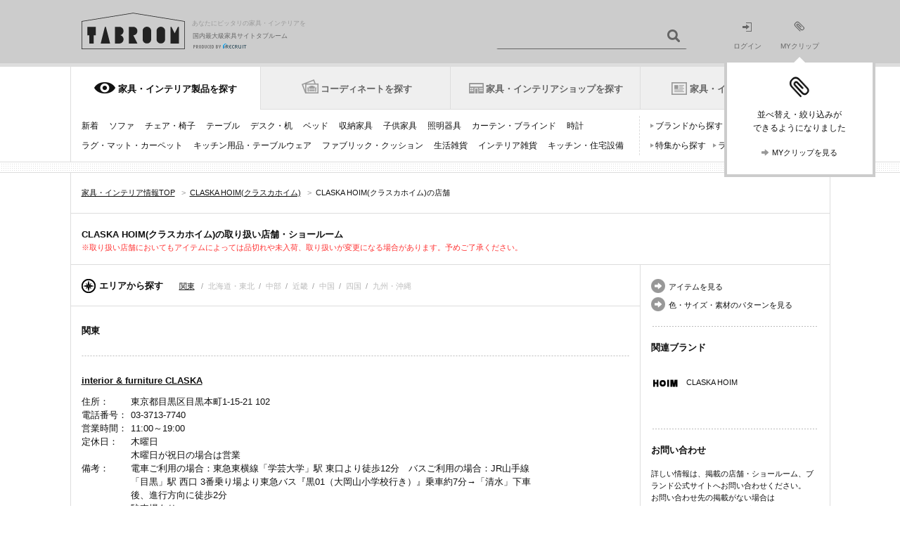

--- FILE ---
content_type: text/html;charset=UTF-8
request_url: https://tabroom.jp/interior-and-furniture-claska/shop/?itemCd=itm0001045
body_size: 12573
content:
<!-- (C) 2012 Recruit Co., Ltd. -->
<!DOCTYPE html>
<html lang="ja-JP"><head>
	<meta charset="UTF-8"/>
<title>CLASKA HOIM(クラスカホイム)の取り扱い店舗・ショールーム[タブルーム]</title>
<meta name="description" content="CLASKA HOIM(クラスカホイム)の取り扱い店舗・ショールーム検索はリクルートが運営する家具・インテリアサイト【タブルーム】でチェック！" />
<meta name="keywords" content="CLASKA HOIM,クラスカ ホイム,取り扱い店舗,ショールーム,家具" />
<meta name="viewport" content="width=1081"/>
<link rel="shortcut icon" href="//img.tabroom.jp/common/img/icon/favicon.ico" />
	<link rel="stylesheet" type="text/css" href="//img.tabroom.jp/common/css/insert.css?1643245804000" />
<link rel="stylesheet" type="text/css" href="//img.tabroom.jp/common/css/common.css?1671671256000" />
<link rel="stylesheet" type="text/css" href="//img.tabroom.jp/common/css/module.css?1723079160000" />
<link rel="stylesheet" type="text/css" href="//img.tabroom.jp/common/css/parts/header.css?1629085150000" />
<link rel="stylesheet" type="text/css" href="//img.tabroom.jp/common/css/parts/magnific-popup02.css?1629085150000" />
<link rel="stylesheet" type="text/css" href="//img.tabroom.jp/common/css/states/entry_nav.css?1629085150000" />
<link rel="canonical" href="https://tabroom.jp/interior-and-furniture-claska/shop/">
</head>
<body>
	<div class="wrapper">
		<noscript>
	<div id="noscript">
		<div class="nsInner">
			<p class="noscript">当サイトをご覧いただくにはブラウザの設定で<strong>JavaScriptを有効に設定</strong>する必要がございます。</p>
			<p class="links"><a href="https://tabroom.jp/article/jsoff.html" class="icnSA">ご利用ガイド：JavaScriptについて</a></p>
		</div>
	</div>
</noscript><header id="top">
	<div class="headerWrapper">
		<div class="headerInner cf">
			<div class="logoWrapper cf">
			<a href="https://tabroom.jp/" class="mainLogo cf"><img src="//img.tabroom.jp/common/img/logo/tabroom_logo_large.png" class="jscPNGtwice" width="147" height="52" alt="TABROOM"/>
				<p class="headerTxt">あなたにピッタリの家具・インテリアを</p>
<p class="siteDescription">国内最大級家具サイトタブルーム</p>
				<p class="siteDescriptionRecruit siteDescriptionRecruit-main"><img src="/common/img/logo/r_logo_pc_g.png" alt="PRODUCED BY RECRUIT"/></p></a></div>
			<div class="jscHeaderSearchWrapper headerSearch headerSearchHeight cf">
				<ul class="headerSearchCategory" id="jsiSearchConditionContainer" style="display:none;">
				<li id="jsiSelectedCondition">アイテムを探す</li>
					<li id="jsiAnotherCondition" style="display:none;">ショップを探す</li>
					</ul>
				<form action="/all/" id="jsHeaderForm">
					<input type="text" name="freeWord"  value="" id="jsiHeaderSearch" class="headerSearchForm headerSearchFormpl" maxlength="40"/>
					<input type="submit" value="" class="headerSearchBtn icnSA" />
				</form>
			</div>
			<ul class="headerNav bl cf">
			<li class="moduleLoginIcon"><a href="https://tabroom.jp/login/"><img src="//img.tabroom.jp/common/img/icon/icon_login.png" alt="" width="14" height="13"><br>ログイン</a></li>
				<li class="modulemyClipIcon">
					<a href="https://tabroom.jp/mypage/" id="jsi_myPageLink"><div id="jsiMyclipNumber"></div><img src="//img.tabroom.jp/common/img/icon/icon_myclip.png" alt="" width="16" height="15"><br>MYクリップ</a><div id="jsi_myClipFuki" class="myClipFuki dn"><span class="fukitriangle"></span>
						<p class="myClipFukiImage"><img src="/common/img/icon/icon_myclip_Fiki.png" alt=""></p>
						<p class="myClipFukiText fs12">並べ替え・絞り込みが<br />できるようになりました</p>
						<ul class="list-1col cf">
							<li class="fs11">
								<a href="https://tabroom.jp/mypage/" class="jsc_myPageLink icnSA">MYクリップを見る</a></li>
						</ul>
					</div>
				</li>
			</ul>
			</div>
	</div>
</header><nav>
<div class="header-wrapper">
		<ul class="gnav-header cf">
		<li class="is-current-tab"><div class="tab-change-area"><a href="https://tabroom.jp/cat_list/" id="#gnav-product" class="gnav-h-furniture" onclick="sc_customLink('pc_nav_cat_list_01', '', {eVar1:'D=pageName'});setTimeout(function(){}, 500);">家具・インテリア製品を探す</a></div></li>
			<li class=""><div class="tab-change-area"><a href="https://tabroom.jp/room/" id="#gnav-cdt" class="gnav-h-cdt" onclick="sc_customLink('pc_nav_room_01', '', {eVar1:'D=pageName'});setTimeout(function(){}, 500);">コーディネートを探す</a></div></li>
			<li class=""><div class="tab-change-area"><a href="https://tabroom.jp/shop/" id="#gnav-shop" class="gnav-h-shop" onclick="sc_customLink('pc_nav_shop', '', {eVar1:'D=pageName'});setTimeout(function(){}, 500);">家具・インテリアショップを探す</a></div></li>
			<li><div class="tab-change-area"><a href="https://tabroom.jp/contents/" id="#gnav-news" class="gnav-h-news" onclick="sc_customLink('pc_nav_contents_01', '', {eVar1:'D=pageName'});setTimeout(function(){}, 500);">家具・インテリアニュース</a></div></li>
		</ul>
	<div class="gnav-contents cf" id="gnav-product">
										<!-- /0/000_gnavi1.html -->
								<ul class="gnav-item-category cf">
									<li><a href="https://tabroom.jp/sort02/" onclick="sc_customLink('pc_nav_cat_new_01', '', {eVar1:'D=pageName'});setTimeout(function(){}, 500);">新着</a></li>
									<li><a href="https://tabroom.jp/sofa/" onclick="sc_customLink('pc_nav_cat_sofa_01', '', {eVar1:'D=pageName'});setTimeout(function(){}, 500);">ソファ</a></li>
									<li><a href="https://tabroom.jp/chair/" onclick="sc_customLink('pc_nav_cat_chair_01', '', {eVar1:'D=pageName'});setTimeout(function(){}, 500);">チェア・椅子</a></li>
									<li><a href="https://tabroom.jp/table/" onclick="sc_customLink('pc_nav_cat_table_01', '', {eVar1:'D=pageName'});setTimeout(function(){}, 500);">テーブル</a></li>
									<li><a href="https://tabroom.jp/desk/" onclick="sc_customLink('pc_nav_cat_desk_01', '', {eVar1:'D=pageName'});setTimeout(function(){}, 500);">デスク・机</a></li>
									<li><a href="https://tabroom.jp/bed/" onclick="sc_customLink('pc_nav_cat_bed_01', '', {eVar1:'D=pageName'});setTimeout(function(){}, 500);">ベッド</a></li>
									<li><a href="https://tabroom.jp/storage/" onclick="sc_customLink('pc_nav_cat_storage_01', '', {eVar1:'D=pageName'});setTimeout(function(){}, 500);">収納家具</a></li>
									<li><a href="https://tabroom.jp/kids/" onclick="sc_customLink('pc_nav_cat_kids_01', '', {eVar1:'D=pageName'});setTimeout(function(){}, 500);">子供家具</a></li>
									<li><a href="https://tabroom.jp/light/" onclick="sc_customLink('pc_nav_cat_light_01', '', {eVar1:'D=pageName'});setTimeout(function(){}, 500);">照明器具</a></li>
									<li><a href="https://tabroom.jp/curtain-blind/" onclick="sc_customLink('pc_nav_cat_curtain-blind_01', '', {eVar1:'D=pageName'});setTimeout(function(){}, 500);">カーテン・ブラインド</a></li>
									<li><a href="https://tabroom.jp/clock/" onclick="sc_customLink('pc_nav_cat_clock_01', '', {eVar1:'D=pageName'});setTimeout(function(){}, 500);">時計</a></li>
									<li><a href="https://tabroom.jp/rug-mat-carpet/" onclick="sc_customLink('pc_nav_cat_rug-mat-carpet_01', '', {eVar1:'D=pageName'});setTimeout(function(){}, 500);">ラグ・マット・カーペット</a></li>
									<li><a href="https://tabroom.jp/kitchenware-tableware/" onclick="sc_customLink('pc_nav_cat_kitchenware-tableware_01', '', {eVar1:'D=pageName'});setTimeout(function(){}, 500);">キッチン用品・テーブルウェア</a></li>
									<li><a href="https://tabroom.jp/fabric-cushion/" onclick="sc_customLink('pc_nav_cat_fabric-cushion_01', '', {eVar1:'D=pageName'});setTimeout(function(){}, 500);">ファブリック・クッション</a></li>
									<li><a href="https://tabroom.jp/household-goods/" onclick="sc_customLink('pc_nav_cat_household-goods_01', '', {eVar1:'D=pageName'});setTimeout(function(){}, 500);">生活雑貨</a></li>
									<li><a href="https://tabroom.jp/interior-goods/" onclick="sc_customLink('pc_nav_cat_interior-goods_01', '', {eVar1:'D=pageName'});setTimeout(function(){}, 500);">インテリア雑貨</a></li>
									<li><a href="https://tabroom.jp/kitchens/" onclick="sc_customLink('pc_nav_cat_kitchens_01', '', {eVar1:'D=pageName'});setTimeout(function(){}, 500);">キッチン・住宅設備</a></li>
								</ul>
								<ul class="gnav-search-pattern cf">
									<li><a href="https://tabroom.jp/brd_list/" onclick="sc_customLink('pc_nav_cat_brd', '', {eVar1:'D=pageName'});setTimeout(function(){}, 500);">ブランドから探す</a></li>
									<li><a href="https://tabroom.jp/dsn_list/" onclick="sc_customLink('pc_nav_cat_dsn_01', '', {eVar1:'D=pageName'});setTimeout(function(){}, 500);">デザイナーから探す</a></li>
									<li><a href="https://tabroom.jp/contents/var_list/" onclick="sc_customLink('pc_nav_cat_unique', '', {eVar1:'D=pageName'});setTimeout(function(){}, 500);">特集から探す</a></li>
									<li><a href="https://tabroom.jp/contents/report/ranking2023/" onclick="sc_customLink('pc_nav_cat_ranking', '', {eVar1:'D=pageName'});setTimeout(function(){}, 500);">ランキングから探す</a></li>
								</ul>
								<!-- /0/000_gnavi1.html --></div>

	<div class="gnav-contents cf hide-contents" id="gnav-cdt">
										<!-- 0/000_gnavi2.html -->
								<ul class="gnav-item-category cf" style="width: 100%;">
									<li><a href="https://tabroom.jp/room/living/" onclick="sc_customLink('pc_nav_room_living_01', '', {eVar1:'D=pageName'});setTimeout(function(){}, 500);">リビング</a></li>
									<li><a href="https://tabroom.jp/room/dining/" onclick="sc_customLink('pc_nav_room_dining_01', '', {eVar1:'D=pageName'});setTimeout(function(){}, 500);">ダイニング</a></li>
									<li><a href="https://tabroom.jp/room/kitchenroom/" onclick="sc_customLink('pc_nav_room_kitchenroom_01', '', {eVar1:'D=pageName'});setTimeout(function(){}, 500);">キッチン</a></li>
									<li><a href="https://tabroom.jp/room/bedroom/" onclick="sc_customLink('pc_nav_room_bdr_01', '', {eVar1:'D=pageName'});setTimeout(function(){}, 500);">寝室・ベッドルーム</a></li>
									<li><a href="https://tabroom.jp/room/kidsroom/" onclick="sc_customLink('pc_nav_room_kdr_01', '', {eVar1:'D=pageName'});setTimeout(function(){}, 500);">子供部屋・キッズルーム</a></li>
									<li><a href="https://tabroom.jp/room/japanese/" onclick="sc_customLink('pc_nav_japanese', '', {eVar1:'D=pageName'});setTimeout(function(){}, 500);">和室</a></li>
									<li><a href="https://tabroom.jp/room/soho/" onclick="sc_customLink('pc_nav_room_soho_01', '', {eVar1:'D=pageName'});setTimeout(function(){}, 500);">書斎・SOHO</a></li>
									<li><a href="https://tabroom.jp/room/washroom/" onclick="sc_customLink('pc_nav_room_washroom_01', '', {eVar1:'D=pageName'});setTimeout(function(){}, 500);">洗面所</a></li>
									<li><a href="https://tabroom.jp/room/entrance/" onclick="sc_customLink('pc_nav_room_entrance_01', '', {eVar1:'D=pageName'});setTimeout(function(){}, 500);">玄関・エントランス</a></li>
									<li><a href="https://tabroom.jp/room/veranda/" onclick="sc_customLink('pc_nav_room_veranda', '', {eVar1:'D=pageName'});setTimeout(function(){}, 500);">ベランダ・バルコニー</a></li>
									<li><a href="https://tabroom.jp/room/garden/" onclick="sc_customLink('pc_nav_room_garden_01', '', {eVar1:'D=pageName'});setTimeout(function(){}, 500);">庭・ガーデン</a></li>
									<li><a href="https://tabroom.jp/room/oneroom/" onclick="sc_customLink('pc_nav_room_orm_01', '', {eVar1:'D=pageName'});setTimeout(function(){}, 500);">ワンルーム・1K</a></li>
									<li><a href="https://tabroom.jp/room/office/" onclick="sc_customLink('pc_nav_room_office_01', '', {eVar1:'D=pageName'});setTimeout(function(){}, 500);">オフィス</a></li>
									<li><a href="https://tabroom.jp/room/hotel/" onclick="sc_customLink('pc_nav_room_hotel_01', '', {eVar1:'D=pageName'});setTimeout(function(){}, 500);">ホテル・旅館</a></li>
								</ul>
								<!--<ul class="gnav-search-pattern cf">-->
									<!--<li><a href="#">ブランドから探す</a></li>-->
									<!--<li><a href="#">デザイナーから探す</a></li>-->
									<!--<li><a href="#">特集から探す</a></li>-->
								<!--</ul>-->
								<!-- /0/000_gnavi2.html --></div>

	<div class="gnav-contents cf hide-contents" id="gnav-shop">
										<!-- 0/000_gnavi5.html -->
								<ul class="gnav-item-category cf">
									<li><a href="https://tabroom.jp/ar-kanto/" onclick="sc_customLink('pc_nav_kanto', '', {eVar1:'D=pageName'});setTimeout(function(){}, 500);">関東</a><span>/ <a href="https://tabroom.jp/pr-tokyo/" onclick="sc_customLink('pc_nav_tokyo', '', {eVar1:'D=pageName'});setTimeout(function(){}, 500);">東京</a> <a href="https://tabroom.jp/pr-kanagawa/" onclick="sc_customLink('pc_nav_kanagawa', '', {eVar1:'D=pageName'});setTimeout(function(){}, 500);">神奈川</a> <a href="https://tabroom.jp/pr-saitama/" onclick="sc_customLink('pc_nav_saitama', '', {eVar1:'D=pageName'});setTimeout(function(){}, 500);">埼玉</a>...</span></li>
									<li><a href="https://tabroom.jp/ar-tohoku/" onclick="sc_customLink('pc_nav_tohoku', '', {eVar1:'D=pageName'});setTimeout(function(){}, 500);">北海道・東北</a><span>/ <a href="https://tabroom.jp/pr-hokkaido/" onclick="sc_customLink('pc_nav_hokkaido', '', {eVar1:'D=pageName'});setTimeout(function(){}, 500);">北海道</a> <a href="https://tabroom.jp/pr-fukushima/" onclick="sc_customLink('pc_nav_fukushima', '', {eVar1:'D=pageName'});setTimeout(function(){}, 500);">福島</a>...</span></li>
									<li><a href="https://tabroom.jp/ar-chubu/" onclick="sc_customLink('pc_nav_chubu', '', {eVar1:'D=pageName'});setTimeout(function(){}, 500);">中部</a><span>/ <a href="https://tabroom.jp/pr-aichi/" onclick="sc_customLink('pc_nav_aichi', '', {eVar1:'D=pageName'});setTimeout(function(){}, 500);">愛知</a> <a href="https://tabroom.jp/pr-shizuoka/" onclick="sc_customLink('pc_nav_shizuoka', '', {eVar1:'D=pageName'});setTimeout(function(){}, 500);">静岡</a> <a href="https://tabroom.jp/pr-nagano/" onclick="sc_customLink('pc_nav_nagano', '', {eVar1:'D=pageName'});setTimeout(function(){}, 500);">長野</a>...</span></li>
									<li><a href="https://tabroom.jp/ar-kinki/" onclick="sc_customLink('pc_nav_kinki', '', {eVar1:'D=pageName'});setTimeout(function(){}, 500);">近畿</a><span>/ <a href="https://tabroom.jp/pr-osaka/" onclick="sc_customLink('pc_nav_osaka', '', {eVar1:'D=pageName'});setTimeout(function(){}, 500);">大阪</a> <a href="https://tabroom.jp/pr-hyogo/" onclick="sc_customLink('pc_nav_hyogo', '', {eVar1:'D=pageName'});setTimeout(function(){}, 500);">兵庫</a> <a href="https://tabroom.jp/pr-kyoto/" onclick="sc_customLink('pc_nav_kyoto', '', {eVar1:'D=pageName'});setTimeout(function(){}, 500);">京都</a>...</span></li>
									<li><a href="https://tabroom.jp/ar-chugoku/" onclick="sc_customLink('pc_nav_chugoku', '', {eVar1:'D=pageName'});setTimeout(function(){}, 500);">中国</a><span>/ <a href="https://tabroom.jp/pr-hiroshima/" onclick="sc_customLink('pc_nav_hiroshima', '', {eVar1:'D=pageName'});setTimeout(function(){}, 500);">広島</a> <a href="https://tabroom.jp/pr-okayama/" onclick="sc_customLink('pc_nav_okayama', '', {eVar1:'D=pageName'});setTimeout(function(){}, 500);">岡山</a>...</span></li>
									<li><a href="https://tabroom.jp/ar-shikoku/" onclick="sc_customLink('pc_nav_shikoku', '', {eVar1:'D=pageName'});setTimeout(function(){}, 500);">四国</a><span>/ <a href="https://tabroom.jp/pr-kagawa/" onclick="sc_customLink('pc_nav_kagawa', '', {eVar1:'D=pageName'});setTimeout(function(){}, 500);">香川</a> <a href="https://tabroom.jp/pr-ehime/" onclick="sc_customLink('pc_nav_ehime', '', {eVar1:'D=pageName'});setTimeout(function(){}, 500);">愛媛</a>...</span></li>
									<li><a href="https://tabroom.jp/ar-kyusyu/" onclick="sc_customLink('pc_nav_kyushu', '', {eVar1:'D=pageName'});setTimeout(function(){}, 500);">九州・沖縄</a><span>/ <a href="https://tabroom.jp/pr-fukuoka/" onclick="sc_customLink('pc_nav_fukuoka', '', {eVar1:'D=pageName'});setTimeout(function(){}, 500);">福岡</a> <a href="https://tabroom.jp/pr-kumamoto/" onclick="sc_customLink('pc_nav_kumamoto', '', {eVar1:'D=pageName'});setTimeout(function(){}, 500);">熊本</a> <a href="https://tabroom.jp/pr-kagoshima/" onclick="sc_customLink('pc_nav_kagoshima', '', {eVar1:'D=pageName'});setTimeout(function(){}, 500);">鹿児島</a>...</span></li>
								</ul>
								<ul class="gnav-search-pattern cf">
									<li><a href="https://tabroom.jp/contents/var_shop_list/" onclick="sc_customLink('pc_nav_var_shop', '', {eVar1:'D=pageName'});setTimeout(function(){}, 500);">特集から探す</a></li>
									<li><a href="https://tabroom.jp/contents/shop-review-new/" onclick="sc_customLink('pc_nav_shop-review', '', {eVar1:'D=pageName'});setTimeout(function(){}, 500);">口コミから探す</a></li>
								</ul>
								<!-- /0/000_gnavi5.html --></div>

		<div class="gnav-contents cf hide-contents" id="gnav-news">
											<!-- /0/000_gnavi4.html -->
								<ul class="gnav-item-category cf">
									<li><a href="https://tabroom.jp/contents/" onclick="sc_customLink('pc_nav_contents_02', '', {eVar1:'D=pageName'});setTimeout(function(){}, 500);">新着</a></li>
									<li><a href="https://tabroom.jp/contents/category/event/" onclick="sc_customLink('pc_nav_news_event', '', {eVar1:'D=pageName'});setTimeout(function(){}, 500);">イベント</a></li>
									<li><a href="https://tabroom.jp/contents/category/new-product/" onclick="sc_customLink('pc_nav_news_new_pdt', '', {eVar1:'D=pageName'});setTimeout(function(){}, 500);">プロダクト</a></li>
									<li><a href="https://tabroom.jp/contents/category/report/" onclick="sc_customLink('pc_nav_cat_report', '', {eVar1:'D=pageName'});setTimeout(function(){}, 500);">レポート</a></li>
									<li><a href="https://tabroom.jp/contents/category/shop/" onclick="sc_customLink('pc_nav_news_shop', '', {eVar1:'D=pageName'});setTimeout(function(){}, 500);">ショップ</a></li>
									<li><a href="https://tabroom.jp/contents/category/sale/" onclick="sc_customLink('pc_nav_cat_sale', '', {eVar1:'D=pageName'});setTimeout(function(){}, 500);">セール</a></li>
									<li><a href="https://tabroom.jp/contents/category/brands/" onclick="sc_customLink('pc_nav_news_brd_guide', '', {eVar1:'D=pageName'});setTimeout(function(){}, 500);">ブランドガイド</a></li>
									<li><a href="https://tabroom.jp/contents/report/ranking2023/" onclick="sc_customLink('pc_nav_cat_ranking', '', {eVar1:'D=pageName'});setTimeout(function(){}, 500);">ランキング</a></li>
								</ul>
								<ul class="gnav-search-pattern cf">
									<li><a href="https://tabroom.jp/contents/sale_archive/" onclick="sc_customLink('pc_nav_cat_sale_archive', '', {eVar1:'D=pageName'});setTimeout(function(){}, 500);">セール・フェア</a></li>
								</ul>
								<!-- /0/000_gnavi4.html --></div>
	</div>
</nav>
<div class="articleWrapper">
				<div class="contentsWrapper">
					<div class="cf topicPathWrapper">
					<ol itemscope itemtype="https://schema.org/BreadcrumbList" class="topicPath cf " id="breadcrumb">
	<li itemprop="itemListElement" itemscope itemtype="https://schema.org/ListItem">
				<a itemprop="item" href="https://tabroom.jp/" itemprop="url"><span itemprop="name">家具・インテリア情報TOP</span></a>
				<span class="fcGt">&gt;</span>
				<meta itemprop="position" content="1" />
			</li>
			
			<li itemprop="itemListElement" itemscope itemtype="https://schema.org/ListItem">
				<a itemprop="item" href="https://tabroom.jp/interior-and-furniture-claska/" itemprop="url"><span itemprop="name">CLASKA HOIM(クラスカホイム)</span></a>
				<span class="fcGt">&gt;</span>
				<meta itemprop="position" content="2" />
			</li>
			
			<li itemprop="itemListElement" itemscope itemtype="https://schema.org/ListItem">
							<span itemprop="name">CLASKA HOIM(クラスカホイム)の店舗</span>
							<meta itemprop="position" content="3" />
						</li>
					</ol></div>
					<div class="contentsHeader cf">
						<h1 class="fsLB ttlBrandShop">CLASKA HOIM(クラスカホイム)の取り扱い店舗・ショールーム</h1>
							<p class="commentBrandShop">※取り扱い店舗においてもアイテムによっては品切れや未入荷、取り扱いが変更になる場合があります。予めご了承ください。</p>
						</div>
					<div class="contentsBody cf">
						<div class="contents">
							<article>
								<div class="articleHeader">
									<div class="articleHeaderBrandshop cf">
										<div class="searchAreaWrapper cf">
											<p class="fsLB ttlSearchArea icnSA">エリアから探す</p>
											<ul class="searchAreaList">
												<li><a href="#are02" class="jscAnchorLink">関東</a>
													<span class="fcSlash">&nbsp;/&nbsp;</span>
													</li>
												<li class="noLink">北海道・東北<span class="fcSlash">&nbsp;/&nbsp;</span>
													</li>
												<li class="noLink">中部<span class="fcSlash">&nbsp;/&nbsp;</span>
													</li>
												<li class="noLink">近畿<span class="fcSlash">&nbsp;/&nbsp;</span>
													</li>
												<li class="noLink">中国<span class="fcSlash">&nbsp;/&nbsp;</span>
													</li>
												<li class="noLink">四国<span class="fcSlash">&nbsp;/&nbsp;</span>
													</li>
												<li class="noLink">九州・沖縄</li>
												</ul>
										</div>
									</div>
								</div>
								<div class="mainItems">
								<div class="brandShopListWrap">
												<div class="shopArea" id="are02">
													<p class="fsLB">関東</p>
												</div>
												<ul class="brandShopList">
													<li class="cf">
														<div class="brandShopDetail">
															<h2 class="brandShopName">
<a href="https://tabroom.jp/pr-tokyo/shp0000040/">interior &amp; furniture CLASKA</a></h2>
															<table class="tblShopInfo">
																<tbody>
																	<tr>
																		<th>住所：</th>
																		<td>東京都目黒区目黒本町1-15-21&nbsp;102</td>
																	</tr>
																	<tr>
																		<th>電話番号：</th>
																		<td>03-3713-7740</td>
																	</tr>
																	<tr>
																		<th>営業時間：</th>
																		<td>
11:00～19:00</td>
																	</tr>
																	<tr>
																		<th>定休日：</th>
																		<td>
木曜日<br>木曜日が祝日の場合は営業</td>
																	</tr>
<tr>
																		<th>備考：</th>
																		<td>
																			電車ご利用の場合：東急東横線「学芸大学」駅 東口より徒歩12分　バスご利用の場合：JR山手線「目黒」駅 西口 3番乗り場より東急バス『黒01（大岡山小学校行き）』乗車約7分→「清水」下車後、進行方向に徒歩2分 <br>駐車場あり<br>CLASKA の建物の真裏に駐車場のご用意がございます。（無料）駐車場のご予約は承りかねます。満車の場合は近隣のコインパーキングをご案内します。</td>
																	</tr>
</tbody>
															</table>
														</div>
</li>
</ul>
											</div>
										</div>
							</article>
						</div>
						<div class="sideBar">
							<aside>
								<div class="relationSidebar">
									<ul class="relationLinks">
										<li>
											<a href="https://tabroom.jp/sofa/2-seater-sofa/itm0001045/" class="icnSA">アイテムを見る</a></li>
										<li>
											<a href="https://tabroom.jp/sofa/2-seater-sofa/itm0001045/list/" class="jscPopUPImageDetail icnSA">色・サイズ・素材のパターンを見る</a></li>
										</ul>
									<div class="relationBrand">
									<h3 class="fsLB">関連ブランド</h3>
										<ul class="relationBrandList">
											<li>
												<a href="https://tabroom.jp/interior-and-furniture-claska/"><div class="brandListLogo">
															<img src="//img.tabroom.jp/img/brand/brd00007/bl1_00c40030358397ac483d9834a35feaf8.jpg" alt="" width="40" height="40"/></div><!--
												 --><p class="brandListName">
												 		CLASKA HOIM</p></a></li>
										</ul>
									</div>
									<div class="relationContact">
										<h3 class="fsLB">お問い合わせ</h3>
										<p class="relationContactText">詳しい情報は、掲載の店舗・ショールーム、ブランド公式サイトへお問い合わせください。<br>
											お問い合わせ先の掲載がない場合はTABROOM(タブルーム)でお調べします。アイテム名・ブランド名を明記の上、下記よりお問い合わせください。</p>
			 							<p class="moreReading"><a href="https://help.tabroom.jp/s/ask" target="_blank" class="icnSA">問い合わせる</a></p>
									</div>
									</div>
							</aside>
						</div>
					</div>
					<footer>
						<div class="contentsFooter cf">
							<div class="contentsFtrUpper cf">
								<div class="contentsFtrMoveMenu cf">
									<ol itemscope itemtype="https://schema.org/BreadcrumbList" class="topicPath cf " id="breadcrumb">
	<li itemprop="itemListElement" itemscope itemtype="https://schema.org/ListItem">
				<a itemprop="item" href="https://tabroom.jp/" itemprop="url"><span itemprop="name">家具・インテリア情報TOP</span></a>
				<span class="fcGt">&gt;</span>
				<meta itemprop="position" content="1" />
			</li>
			
			<li itemprop="itemListElement" itemscope itemtype="https://schema.org/ListItem">
				<a itemprop="item" href="https://tabroom.jp/interior-and-furniture-claska/" itemprop="url"><span itemprop="name">CLASKA HOIM(クラスカホイム)</span></a>
				<span class="fcGt">&gt;</span>
				<meta itemprop="position" content="2" />
			</li>
			
			<li itemprop="itemListElement" itemscope itemtype="https://schema.org/ListItem">
							<span itemprop="name">CLASKA HOIM(クラスカホイム)の店舗</span>
							<meta itemprop="position" content="3" />
						</li>
					</ol></div>
							</div>
						</div>
						<div class="contentsFtrNavWrapper">
							<ul class="contentsFtrNav cf">
								<li>
									<div class="icnTagGrayTop">
										<div class="icnTagGrayBtm">
											<div class="icnTagGrayBody">
												<p class="icnTagSearchMenu">関連リンク</p>
											</div>
										</div>
									</div>
								</li>
								<li>
									<a href="https://tabroom.jp/sofa/2-seater-sofa/itm0001045/">CLASKA HOIM  Bread Arm Sofa</a></li>
								<li>
									<span class="fcSlash">/</span>
									<a href="https://tabroom.jp/sofa/2-seater-sofa/itm0001045/list/" class="jscPopUPImageDetail">色・サイズ・素材のパターンを見る</a></li>
								</ul>
						</div>
						</footer>
				</div>
		</div>
		<!-- /9/900_migration.html -->
<style>
	.topfootergridBoxInnerOneLine {width: 1079px;}
	.topfooterBox a {text-decoration: none;display: inline-block;}
	.box1 .topfooter_cate {position: relative;}
	.box1 .topfooter_cate_text div {width: 100px;font-size: 10px;margin-right: 15px;}
	.box2 ul li:not(:last-child){margin-right: 15px}
	.box2 ul {margin-bottom: 10px;}
	.box2 li img {border: 1px solid #ddd;margin-bottom: 2px;}
	.box2 li a {font-size: 10px;}
	.box4 li a:not(:first-of-type),.box5 li a:not(:first-of-type),.box7 ul:nth-of-type(2) li a {margin-top: 5px;}
	.box4 li {width: 112px;}
	.box8 .topfooter_icon_event li a {
		padding-left:30px;
		height:18px;
		background-image: url(/img/top_banner/icon_top.png);
		background-repeat: no-repeat;
		padding-top: 2px;
	}
	.box1 .topfooter_icon_cat {height: 48px;width: 48px;background: url(/img/top_banner/icon_top.png) no-repeat;}
	.box1 .topfooter_cate_sofa {width: calc(158px + 15px);}
	.box1 .topfooter_cate_chair {width: calc(388px + 15px);}
	.box1 .topfooter_cate_table {width: calc(273px + 15px);}
	.box1 .topfooter_cate_desk {width: 158px;}
	.box1 .topfooter_cate_bed {width: calc(158px + 15px);}
	.box1 .topfooter_cate_storage {width: 273px;}
	.box1 .topfooter_cate_sofa .topfooter_icon_cat {background-position: -87px -482px;}
	.box1 .topfooter_cate_chair .topfooter_icon_cat {background-position:-87px -535px;}
	.box1 .topfooter_cate_table .topfooter_icon_cat {background-position:-87px -588px;}
	.box1 .topfooter_cate_desk .topfooter_icon_cat {background-position:-87px -641px;}
	.box1 .topfooter_cate_bed .topfooter_icon_cat {background-position:-87px -694px;}
	.box1 .topfooter_cate_storage .topfooter_icon_cat {background-position:-87px -747px;}
	.box1 {width: 1079px;border-bottom: 1px solid #ddd;}
	.box2 {width: 539px;border-right: 1px solid #ddd;border-bottom: 1px solid #ddd;}
	.box3 {width: 539px;border-bottom: 1px solid #ddd;}
	.box4 {width: 269px;border-bottom: 1px solid #ddd;}
	.box5 {width: 269px;border-left: 1px solid #ddd;border-bottom: 1px solid #ddd;}
	.box6 {width: 539px;border-bottom: 1px solid #ddd;border-right: 1px solid #ddd;}
	.box7 {width: 269px;border-bottom: 1px solid #ddd;border-right: 1px solid #ddd;}
	.box8 {width: 269px;border-bottom: 1px solid #ddd;}
	.sec_partition {padding: 16px;}
	.box1 .topfooter_cate_text {position: absolute;left: 58px;top: 22px;}
	.box6 .topfooter_event_area_text li {width: 40px;}
	.box6 .topfooter_event_area_text li:not(:first-child){margin-left: 15px;}
	.box6 .topfooter_event_cate_text li {width: 114px;margin-top:5px;}
	.box6 .topfooter_event_cate_text li:not(:nth-child(4n)) {margin-right: 15px;}
	.box6 .topfooter_event_cate_text li:nth-child(4n) {width: 120px;}
	.box7 .topfooter_designer_text li {width: 69px;}
	.box7 .topfooter_designer_text li:nth-child(n+4) {margin-top:5px;}
	.box7 .topfooter_designer_text li:not(:nth-child(3n)) {margin-right: 15px;}
	.box8 ul li {margin-top: 10px}
	.d_flex {display: flex !important;}
	.f_wrap {flex-wrap: wrap !important;}
	.mr0 {margin-right: 0 !important;}
</style>
<div class="topfooterLinkWrapper">
	<div class="topfooterLinkInner">
		<div class="topfootergridWrap">
			<div class="topfootergridBoxInnerOneLine">
				<div class="topfooterBox box1">
					<div class="sec_partition">
						<p class="fsLB mb10"><a href="https://tabroom.jp/cat_list/" class="jscSoundMenu" onclick="sc_customLink('pc_nav_cat_list_02', '', {eVar1:'D=pageName'});setTimeout(function(){}, 500);">カテゴリから家具を探す</a></p>
						<div class="d_flex">
							<div class="topfooter_cate topfooter_cate_sofa d_flex">
								<a href="https://tabroom.jp/sofa/" class="jscSoundMenu" onclick="sc_customLink('pc_nav_cat_sofa_02', '', {eVar1:'D=pageName'});setTimeout(function(){}, 500);">
									<span class="topfooterareasubTitle">ソファ</span>
									<div class="topfooter_icon_cat mt5"></div>
								</a>
								<div class="topfooter_cate_text">
									<div>
										<a href="https://tabroom.jp/sofa/couch/" class="jscSoundMenu"
											 onclick="sc_customLink('pc_nav_cat_sofa_couch', '', {eVar1:'D=pageName'});setTimeout(function(){}, 500);">カウチソファ</a><br>
										<a href="https://tabroom.jp/sofa/sofa-bed/" class="jscSoundMenu"
											 onclick="sc_customLink('pc_nav_cat_sofa_sofa-bed', '', {eVar1:'D=pageName'});setTimeout(function(){}, 500);">ソファベッド</a>
									</div>
								</div>
							</div>
							<div class="topfooter_cate topfooter_cate_chair d_flex">
								<a href="https://tabroom.jp/chair/" class="jscSoundMenu" onclick="sc_customLink('pc_nav_cat_chair_02', '', {eVar1:'D=pageName'});setTimeout(function(){}, 500);">
									<span class="topfooterareasubTitle">椅子・チェア</span>
									<div class="topfooter_icon_cat mt5"></div>
								</a>
								<div class="topfooter_cate_text d_flex">
									<div>
										<a href="https://tabroom.jp/chair/stool/" class="jscSoundMenu" onclick="sc_customLink('pc_nav_cat_chair_stool', '', {eVar1:'D=pageName'});setTimeout(function(){}, 500);">スツール</a><br>
										<a href="https://tabroom.jp/sofa/ottoman/" class="jscSoundMenu" onclick="sc_customLink('pc_nav_cat_chair_ottoman', '', {eVar1:'D=pageName'});setTimeout(function(){}, 500);">オットマン</a><br>
										<a href="https://tabroom.jp/chair/counter-chair/" class="jscSoundMenu" onclick="sc_customLink('pc_nav_cat_chair_counter-chair', '', {eVar1:'D=pageName'});setTimeout(function(){}, 500);">カウンターチェア</a>
									</div>
									<div>
										<a href="https://tabroom.jp/chair/legless-chair/" class="jscSoundMenu" onclick="sc_customLink('pc_nav_cat_chair_legless-chair', '', {eVar1:'D=pageName'});setTimeout(function(){}, 500);">座椅子</a><br>
										<a href="https://tabroom.jp/chair/dining-chair/" class="jscSoundMenu" onclick="sc_customLink('pc_nav_cat_chair_dining-chair', '', {eVar1:'D=pageName'});setTimeout(function(){}, 500);">ダイニングチェア</a><br>
										<a href="https://tabroom.jp/chair/rocking-chair/" class="jscSoundMenu" onclick="sc_customLink('pc_nav_cat_chair_rocking-chair', '', {eVar1:'D=pageName'});setTimeout(function(){}, 500);">ロッキングチェア</a>
									</div>
									<div>
										<a href="https://tabroom.jp/chair/bench/" class="jscSoundMenu" onclick="sc_customLink('pc_nav_cat_chair_bench', '', {eVar1:'D=pageName'});setTimeout(function(){}, 500);">ベンチ</a><br>
										<a href="https://tabroom.jp/chair/office-chair/" class="jscSoundMenu" onclick="sc_customLink('pc_nav_cat_chair_office-chair', '', {eVar1:'D=pageName'});setTimeout(function(){}, 500);">オフィスチェア</a>
									</div>
								</div>
							</div>
							<div class="topfooter_cate topfooter_cate_table d_flex">
								<a href="https://tabroom.jp/table/" class="jscSoundMenu" onclick="sc_customLink('pc_nav_cat_table_02', '', {eVar1:'D=pageName'});setTimeout(function(){}, 500);">
									<span class="topfooterareasubTitle">テーブル・机</span>
									<div class="topfooter_icon_cat mt5"></div>
								</a>
								<div class="topfooter_cate_text d_flex">
									<div>
										<a href="https://tabroom.jp/table/dining-table/" class="jscSoundMenu" onclick="sc_customLink('pc_nav_cat_table_dining-table', '', {eVar1:'D=pageName'});setTimeout(function(){}, 500);">ダイニングテーブル</a><br>
										<a href="https://tabroom.jp/table/counter-table/" class="jscSoundMenu" onclick="sc_customLink('pc_nav_cat_table_counter-table', '', {eVar1:'D=pageName'});setTimeout(function(){}, 500);">カウンターテーブル</a><br>
										<a href="https://tabroom.jp/table/living-table/" class="jscSoundMenu" onclick="sc_customLink('pc_nav_cat_table_living-table', '', {eVar1:'D=pageName'});setTimeout(function(){}, 500);">リビングテーブル</a>
									</div>
									<div>
										<a href="https://tabroom.jp/table/side-table/" class="jscSoundMenu" onclick="sc_customLink('pc_nav_cat_table_side-table', '', {eVar1:'D=pageName'});setTimeout(function(){}, 500);">サイドテーブル</a><br>
										<a href="https://tabroom.jp/table/ftr00005/" class="jscSoundMenu" onclick="sc_customLink('pc_nav_cat_table_ftr00005', '', {eVar1:'D=pageName'});setTimeout(function(){}, 500);">折りたたみテーブル</a>
									</div>
								</div>
							</div>
							<div class="topfooter_cate topfooter_cate_desk d_flex">
								<a href="https://tabroom.jp/desk/" class="jscSoundMenu" onclick="sc_customLink('pc_nav_cat_desk_02', '', {eVar1:'D=pageName'});setTimeout(function(){}, 500);"><span class="topfooterareasubTitle">デスク</span>
									<div class="topfooter_icon_cat mt5"></div>
								</a>
								<div class="topfooter_cate_text">
									<div class="mr0">
										<a href="https://tabroom.jp/desk/pc-desk/" class="jscSoundMenu" onclick="sc_customLink('pc_nav_cat_desk_pc-desk', '', {eVar1:'D=pageName'});setTimeout(function(){}, 500);">パソコンデスク</a>
									</div>
								</div>
							</div>
						</div>
						<div class="d_flex mt10">
							<div class="topfooter_cate topfooter_cate_bed d_flex">
								<a href="https://tabroom.jp/bed/" class="jscSoundMenu" onclick="sc_customLink('pc_nav_cat_bed_02', '', {eVar1:'D=pageName'});setTimeout(function(){}, 500);"><span class="topfooterareasubTitle">ベッド</span>
									<div class="topfooter_icon_cat mt5"></div>
								</a>
								<div class="topfooter_cate_text">
									<div>
										<a href="https://tabroom.jp/bed/mattress/" class="jscSoundMenu" onclick="sc_customLink('pc_nav_cat_bed_mattress', '', {eVar1:'D=pageName'});setTimeout(function(){}, 500);">マットレス</a><br>
										<a href="https://tabroom.jp/bed/2dan-bed/" class="jscSoundMenu" onclick="sc_customLink('pc_nav_cat_bed_2dan-bed', '', {eVar1:'D=pageName'});setTimeout(function(){}, 500);">2段ベッド</a>
									</div>
								</div>
							</div>
							<div class="topfooter_cate topfooter_cate_storage d_flex">
								<a href="https://tabroom.jp/storage/" class="jscSoundMenu" onclick="sc_customLink('pc_nav_cat_storage_02', '', {eVar1:'D=pageName'});setTimeout(function(){}, 500);"><span class="topfooterareasubTitle">収納家具</span>
									<div class="topfooter_icon_cat mt5"></div>
								</a>
								<div class="topfooter_cate_text d_flex">
									<div>
										<a href="https://tabroom.jp/storage/tv-board/" class="jscSoundMenu" onclick="sc_customLink('pc_nav_cat_storage_tv-board', '', {eVar1:'D=pageName'});setTimeout(function(){}, 500);">テレビ台</a><br>
										<a href="https://tabroom.jp/storage/chest/" class="jscSoundMenu" onclick="sc_customLink('pc_nav_cat_storage_chest', '', {eVar1:'D=pageName'});setTimeout(function(){}, 500);">チェスト</a><br>
										<a href="https://tabroom.jp/storage/cabinet/" class="jscSoundMenu" onclick="sc_customLink('pc_nav_cat_storage_cabinet', '', {eVar1:'D=pageName'});setTimeout(function(){}, 500);">キャビネット</a>
									</div>
									<div>
										<a href="https://tabroom.jp/storage/bookshelf/" class="jscSoundMenu" onclick="sc_customLink('pc_nav_cat_storage_bookshelf', '', {eVar1:'D=pageName'});setTimeout(function(){}, 500);">本棚</a><br>
										<a href="https://tabroom.jp/storage/kitchen-board/" class="jscSoundMenu" onclick="sc_customLink('pc_nav_cat_storage_kitchen-board', '', {eVar1:'D=pageName'});setTimeout(function(){}, 500);">食器棚</a><br>
										<a href="https://tabroom.jp/storage/shelf/" class="jscSoundMenu" onclick="sc_customLink('pc_nav_cat_storage_shelf', '', {eVar1:'D=pageName'});setTimeout(function(){}, 500);">シェルフ</a>
									</div>
								</div>
							</div>
						</div>
					</div>
				</div>
				<div class="d_flex f_wrap">
					<div class="topfooterBox box2">
						<div class="sec_partition">
							<p class="fsLB mb10">テイストから家具・インテリアを探す</p>
							<ul class="d_flex">
								<li><a href="https://tabroom.jp/ta_アンティーク風/" class="jscSoundMenu" onclick="sc_customLink('pc_nav_s_tag_antique', '', {eVar1:'D=pageName'});setTimeout(function(){}, 500);"><img src="https://img.tabroom.jp/img/tag/taste_thumbnail_antique.jpg" alt="" width="110" height="48px"><br>アンティーク調</a></li>
								<li><a href="https://tabroom.jp/ta_レトロ/" class="jscSoundMenu" onclick="sc_customLink('pc_nav_s_tag_retro', '', {eVar1:'D=pageName'});setTimeout(function(){}, 500);"><img src="https://img.tabroom.jp/img/tag/taste_thumbnail_retro.jpg" alt="" width="110" height="48px"><br>レトロ</a></li>
								<li><a href="https://tabroom.jp/ta_北欧/" class="jscSoundMenu" onclick="sc_customLink('pc_nav_s_tag_hokuou', '', {eVar1:'D=pageName'});setTimeout(function(){}, 500);"><img src="https://img.tabroom.jp/img/tag/taste_thumbnail_nordic.jpg" alt="" width="110" height="48px"><br>北欧</a></li>
								<li><a href="https://tabroom.jp/ta_ミッドセンチュリー/" class="jscSoundMenu" onclick="sc_customLink('pc_nav_s_tag_mid_ctr', '', {eVar1:'D=pageName'});setTimeout(function(){}, 500);"><img src="https://img.tabroom.jp/img/tag/taste_thumbnail_mid-century.jpg" alt="" width="110" height="48px"><br>ミッドセンチュリー</a></li>
							</ul>
							<ul class="d_flex">
								<li><a href="https://tabroom.jp/ta_アジアン/" class="jscSoundMenu" onclick="sc_customLink('pc_nav_s_tag_asian', '', {eVar1:'D=pageName'});setTimeout(function(){}, 500);"><img src="https://img.tabroom.jp/img/tag/taste_thumbnail_asian.jpg" alt="" width="110" height="48px"><br>アジアン</a></li>
								<li><a href="https://tabroom.jp/ta_モダン/" class="jscSoundMenu" onclick="sc_customLink('pc_nav_s_tag_modern', '', {eVar1:'D=pageName'});setTimeout(function(){}, 500);"><img src="https://img.tabroom.jp/img/tag/taste_thumbnail_modern.jpg" alt="" width="110" height="48px"><br>モダン</a></li>
								<li><a href="https://tabroom.jp/ta_カントリー/" class="jscSoundMenu" onclick="sc_customLink('pc_nav_s_tag_country', '', {eVar1:'D=pageName'});setTimeout(function(){}, 500);"><img src="https://img.tabroom.jp/img/tag/taste_thumbnail_country.jpg" alt="" width="110" height="48px"><br>カントリー</a></li>
								<li><a href="https://tabroom.jp/ta_和風/" class="jscSoundMenu" onclick="sc_customLink('pc_nav_s_tag_wafu', '', {eVar1:'D=pageName'});setTimeout(function(){}, 500);"><img src="https://img.tabroom.jp/img/tag/taste_thumbnail_Japanese-style.jpg" alt="" width="110" height="48px"><br>和風</a></li>
							</ul>
							<ul class="d_flex">
								<li><a href="https://tabroom.jp/ta_ナチュラル/" class="jscSoundMenu" onclick="sc_customLink('pc_nav_s_tag_natural', '', {eVar1:'D=pageName'});setTimeout(function(){}, 500);"><img src="https://img.tabroom.jp/img/tag/taste_thumbnail_natural.jpg" alt="" width="110" height="48px"><br>ナチュラル</a></li>
								<li><a href="https://tabroom.jp/ta_和モダン/" class="jscSoundMenu" onclick="sc_customLink('pc_nav_s_tag_wamodern', '', {eVar1:'D=pageName'});setTimeout(function(){}, 500);"><img src="https://img.tabroom.jp/img/tag/taste_thumbnail_Japanese-Modern.jpg" alt="" width="110" height="48px"><br>和モダン</a></li>
							</ul>
						</div>
					</div>
					<div class="d_flex f_wrap" style="width: 539px;">
						<div class="topfooterBox box3">
							<div class="sec_partition">
								<p class="fsLB mb10"><a href="https://tabroom.jp/room/" class="jscSoundMenu" onclick="sc_customLink('pc_nav_room_02', '', {eVar1:'D=pageName'});setTimeout(function(){}, 500);">コーディネートから家具・インテリアを探す</a></p>
								<ul class="d_flex">
									<li class="mr15 fs10"><a href="https://tabroom.jp/room/living/" class="jscSoundMenu" onclick="sc_customLink('pc_nav_room_living_02', '', {eVar1:'D=pageName'});setTimeout(function(){}, 500);"><img src="https://img.tabroom.jp/img/top_banner/rt0001.jpg" alt="" width="112" height="72px"><br>リビング</a></li>
									<li class="mr15 fs10"><a href="https://tabroom.jp/room/dining/" class="jscSoundMenu" onclick="sc_customLink('pc_nav_room_dining_02', '', {eVar1:'D=pageName'});setTimeout(function(){}, 500);"><img src="https://img.tabroom.jp/img/top_banner/rt0003.jpg" alt="" width="112" height="72px"><br>ダイニング</a></li>
									<li class="mr15 fs10"><a href="https://tabroom.jp/room/bedroom/" class="jscSoundMenu" onclick="sc_customLink('pc_nav_room_bdr_02', '', {eVar1:'D=pageName'});setTimeout(function(){}, 500);"><img src="https://img.tabroom.jp/img/top_banner/rt0002.jpg" alt="" width="112" height="72px"><br>寝室</a></li>
									<li class="fs10">
										<a href="https://tabroom.jp/room/kidsroom/" class="jscSoundMenu" onclick="sc_customLink('pc_nav_room_kdr_02', '', {eVar1:'D=pageName'});setTimeout(function(){}, 500);">子供部屋</a><br>
										<a href="https://tabroom.jp/room/soho/" class="jscSoundMenu" onclick="sc_customLink('pc_nav_room_soho_02', '', {eVar1:'D=pageName'});setTimeout(function(){}, 500);">書斎・SOHO</a><br>
										<a href="https://tabroom.jp/room/oneroom/" class="jscSoundMenu" onclick="sc_customLink('pc_nav_room_orm_02', '', {eVar1:'D=pageName'});setTimeout(function(){}, 500);">ワンルーム</a><br>
										<a href="https://tabroom.jp/room/office/" class="jscSoundMenu" onclick="sc_customLink('pc_nav_room_office_02', '', {eVar1:'D=pageName'});setTimeout(function(){}, 500);">オフィス</a>
									</li>
								</ul>
							</div>
						</div>
						<div class="topfooterBox box4">
							<div class="sec_partition">
								<p class="fsLB mb10"><a href="https://tabroom.jp/tag_list/" class="jscSoundMenu" onclick="sc_customLink('pc_nav_tag_list', '', {eVar1:'D=pageName'});setTimeout(function(){}, 500);">タグから家具・インテリアを探す</a></p>
								<ul class="d_flex">
									<li class="fs10 mr15">
										<a href="https://tabroom.jp/ta_デザイナーズ家具/" class="jscSoundMenu" onclick="sc_customLink('pc_nav_ta_デザイナーズ家具', '', {eVar1:'D=pageName'});setTimeout(function(){}, 500);">デザイナーズ家具</a><br>
										<a href="https://tabroom.jp/ta_一人暮らし 家具/" class="jscSoundMenu" onclick="sc_customLink('pc_nav_ta_一人暮らし家具', '', {eVar1:'D=pageName'});setTimeout(function(){}, 500);">一人暮らし家具</a><br>
										<a href="https://tabroom.jp/ta_サイドボード/" class="jscSoundMenu" onclick="sc_customLink('pc_nav_ta_サイドボード', '', {eVar1:'D=pageName'});setTimeout(function(){}, 500);">サイドボード</a><br>
										<a href="https://tabroom.jp/ta_ローベッド/" class="jscSoundMenu" onclick="sc_customLink('pc_nav_ta_ローベッド', '', {eVar1:'D=pageName'});setTimeout(function(){}, 500);">ローベッド</a>
									</li>
									<li class="fs10">
										<a href="https://tabroom.jp/ta_スチールラック/" class="jscSoundMenu" onclick="sc_customLink('pc_nav_ta_スチールラック', '', {eVar1:'D=pageName'});setTimeout(function(){}, 500);">スチールラック</a><br>
										<a href="https://tabroom.jp/ta_ドロワー/" class="jscSoundMenu" onclick="sc_customLink('pc_nav_ta_ドロワー', '', {eVar1:'D=pageName'});setTimeout(function(){}, 500);">ドロワー</a><br>
										<a href="https://tabroom.jp/ta_カップボード/" class="jscSoundMenu" onclick="sc_customLink('pc_nav_ta_カップボード', '', {eVar1:'D=pageName'});setTimeout(function(){}, 500);">カップボード</a><br>
										<a href="https://tabroom.jp/ta_ウォールシェルフ/" class="jscSoundMenu" onclick="sc_customLink('pc_nav_ta_ウォールシェルフ', '', {eVar1:'D=pageName'});setTimeout(function(){}, 500);">ウォールシェルフ</a>
									</li>
								</ul>
							</div>
						</div>
						<div class="topfooterBox box5">
							<div class="sec_partition">
								<p class="fsLB mb10">おすすめブランド・メーカーから家具・インテリアを探す</p>
								<ul>
									<li class="fs10">
										<a href="https://tabroom.jp/contents/sofa-brands/" class="jscSoundMenu" onclick="sc_customLink('pc_nav_ソファおすすめ', '', {eVar1:'D=pageName'});setTimeout(function(){}, 500);">ソファ おすすめブランド・メーカー</a><br>
										<a href="https://tabroom.jp/contents/bed-brands/" class="jscSoundMenu" onclick="sc_customLink('pc_nav_ベッドおすすめ', '', {eVar1:'D=pageName'});setTimeout(function(){}, 500);">ベッド おすすめブランド・メーカー</a><br>
										<a href="https://tabroom.jp/contents/dining-table-brands/" class="jscSoundMenu" onclick="sc_customLink('pc_nav_ダイニングテーブルおすすめ', '', {eVar1:'D=pageName'});setTimeout(function(){}, 500);">ダイニングテーブル おすすめブランド・メーカー</a><br>
										<a href="https://tabroom.jp/contents/tv-board-brands/" class="jscSoundMenu" onclick="sc_customLink('pc_nav_テレビ台おすすめ', '', {eVar1:'D=pageName'});setTimeout(function(){}, 500);">テレビ台 おすすめブランド・メーカー</a><br>
										<a href="https://tabroom.jp/contents/household_interior-goods/" class="jscSoundMenu" onclick="sc_customLink('pc_nav_インテリア雑貨おすすめ', '', {eVar1:'D=pageName'});setTimeout(function(){}, 500);">インテリア雑貨 おすすめブランド・メーカー</a>
									</li>
								</ul>
							</div>
						</div>
					</div>
				</div>
				<div class="d_flex">
					<div class="topfooterBox box6">
						<div class="sec_partition">
							<p class="fsLB mb10">家具・インテリアのアウトレットセール・フェアを探す</p>
							<ul>
								<li class="fs10">
									<a href="https://tabroom.jp/event/" onclick="sc_customLink('pc_nav_event_all', '', {eVar1:'D=pageName'});setTimeout(function(){}, 500);">すべてのアウトレットセール・フェア</a>
								</li>
							</ul>
							<p class="mt10"><span class="topfooterareasubTitle">ピックアップエリア</span></p>
							<ul class="topfooter_event_area_text mt5 d_flex">
								<li class="fs10"><a href="https://tabroom.jp/event/ar-kanto/" onclick="sc_customLink('pc_nav_event_kanto', '', {eVar1:'D=pageName'});setTimeout(function(){}, 500);">関東</a></li>
								<li class="fs10"><a href="https://tabroom.jp/event/ar-chubu/" onclick="sc_customLink('pc_nav_event_chubu', '', {eVar1:'D=pageName'});setTimeout(function(){}, 500);">中部</a></li>
								<li class="fs10"><a href="https://tabroom.jp/event/ar-kinki/" onclick="sc_customLink('pc_nav_event_kinki', '', {eVar1:'D=pageName'});setTimeout(function(){}, 500);">近畿</a></li>
							</ul>
							<ul class="topfooter_event_area_text mt5 d_flex">
								<li class="fs10"><a href="https://tabroom.jp/event/pr-tokyo/" onclick="sc_customLink('pc_nav_event_tokyo', '', {eVar1:'D=pageName'});setTimeout(function(){}, 500);">東京都</a></li>
								<li class="fs10"><a href="https://tabroom.jp/event/pr-kanagawa/" onclick="sc_customLink('pc_nav_event_kanagawa', '', {eVar1:'D=pageName'});setTimeout(function(){}, 500);">神奈川県</a></li>
								<li class="fs10"><a href="https://tabroom.jp/event/pr-saitama/" onclick="sc_customLink('pc_nav_event_saitama', '', {eVar1:'D=pageName'});setTimeout(function(){}, 500);">埼玉県</a></li>
								<li class="fs10"><a href="https://tabroom.jp/event/pr-osaka/" onclick="sc_customLink('pc_nav_event_osaka', '', {eVar1:'D=pageName'});setTimeout(function(){}, 500);">大阪府</a></li>
								<li class="fs10"><a href="https://tabroom.jp/event/pr-hyogo/" onclick="sc_customLink('pc_nav_event_hyogo', '', {eVar1:'D=pageName'});setTimeout(function(){}, 500);">兵庫県</a></li>
								<li class="fs10"><a href="https://tabroom.jp/event/pr-aichi/" onclick="sc_customLink('pc_nav_event_aichi', '', {eVar1:'D=pageName'});setTimeout(function(){}, 500);">愛知県</a></li>
							</ul>
							<p class="mt10"><span class="topfooterareasubTitle">ピックアップカテゴリ</span></p>
							<ul class="topfooter_event_cate_text d_flex f_wrap">
								<li class="fs10"><a href="https://tabroom.jp/event/sofa/" onclick="sc_customLink('pc_nav_event_sofa', '', {eVar1:'D=pageName'});setTimeout(function(){}, 500);">ソファ</a></li>
								<li class="fs10"><a href="https://tabroom.jp/event/chair/" onclick="sc_customLink('pc_nav_event_chair', '', {eVar1:'D=pageName'});setTimeout(function(){}, 500);">チェア・椅子</a></li>
								<li class="fs10"><a href="https://tabroom.jp/event/table/" onclick="sc_customLink('pc_nav_event_table', '', {eVar1:'D=pageName'});setTimeout(function(){}, 500);">テーブル</a></li>
								<li class="fs10"><a href="https://tabroom.jp/event/dining-table-chair/" onclick="sc_customLink('pc_nav_event_dining-table-chair', '', {eVar1:'D=pageName'});setTimeout(function(){}, 500);">ダイニングセット</a></li>
								<li class="fs10"><a href="https://tabroom.jp/event/desk/" onclick="sc_customLink('pc_nav_event_desk', '', {eVar1:'D=pageName'});setTimeout(function(){}, 500);">デスク・机</a></li>
								<li class="fs10"><a href="https://tabroom.jp/event/bed/" onclick="sc_customLink('pc_nav_event_bed', '', {eVar1:'D=pageName'});setTimeout(function(){}, 500);">ベッド</a></li>
								<li class="fs10"><a href="https://tabroom.jp/event/futon-bedding/" onclick="sc_customLink('pc_nav_event_futon-bedding', '', {eVar1:'D=pageName'});setTimeout(function(){}, 500);">布団・寝具</a></li>
								<li class="fs10"><a href="https://tabroom.jp/event/storage/" onclick="sc_customLink('pc_nav_event_storage', '', {eVar1:'D=pageName'});setTimeout(function(){}, 500);">収納家具</a></li>
								<li class="fs10"><a href="https://tabroom.jp/event/light/" onclick="sc_customLink('pc_nav_event_light', '', {eVar1:'D=pageName'});setTimeout(function(){}, 500);">照明器具</a></li>
								<li class="fs10"><a href="https://tabroom.jp/event/kids/" onclick="sc_customLink('pc_nav_event_kids', '', {eVar1:'D=pageName'});setTimeout(function(){}, 500);">子供家具</a></li>
								<li class="fs10"><a href="https://tabroom.jp/event/curtain-blind/" onclick="sc_customLink('pc_nav_event_curtain-blind', '', {eVar1:'D=pageName'});setTimeout(function(){}, 500);">カーテン・ブラインド</a></li>
								<li class="fs10"><a href="https://tabroom.jp/event/rug-mat-carpet/" onclick="sc_customLink('pc_nav_event_rug-mat-carpet', '', {eVar1:'D=pageName'});setTimeout(function(){}, 500);">ラグ・マット・カーペット</a></li>
								<li class="fs10"><a href="https://tabroom.jp/event/interior-goods/" onclick="sc_customLink('pc_nav_event_interior-goods', '', {eVar1:'D=pageName'});setTimeout(function(){}, 500);">インテリア雑貨</a></li>
								<li class="fs10"><a href="https://tabroom.jp/event/fabric-cushion/" onclick="sc_customLink('pc_nav_event_fabric-cushion', '', {eVar1:'D=pageName'});setTimeout(function(){}, 500);">クッション</a></li>
							</ul>
						</div>
					</div>
					<div class="topfooterBox box7">
						<div class="sec_partition">
							<p class="fsLB mb10"><a href="https://tabroom.jp/dsn_list/" class="jscSoundMenu" onclick="sc_customLink('pc_nav_cat_dsn_02', '', {eVar1:'D=pageName'});setTimeout(function(){}, 500);">デザイナーから家具・インテリアを探す</a></p>
							<ul class="topfooter_designer_text d_flex f_wrap">
								<li class="fs10"><a href="https://tabroom.jp/sori-yanagi/" class="jscSoundMenu" onclick="sc_customLink('pc_nav_sori-yanagi', '', {eVar1:'D=pageName'});setTimeout(function(){}, 500);">柳宗理</a></li>
								<li class="fs10"><a href="https://tabroom.jp/isamu-kenmochi/" class="jscSoundMenu" onclick="sc_customLink('pc_nav_isamu-kenmochi', '', {eVar1:'D=pageName'});setTimeout(function(){}, 500);">剣持勇</a></li>
								<li class="fs10"><a href="https://tabroom.jp/naoto-fukasawa/" class="jscSoundMenu" onclick="sc_customLink('pc_nav_naoto-fukasawa', '', {eVar1:'D=pageName'});setTimeout(function(){}, 500);">深澤直人</a></li>
								<li class="fs10"><a href="https://tabroom.jp/daisaku-cho/" class="jscSoundMenu" onclick="sc_customLink('pc_nav_daisaku-cho', '', {eVar1:'D=pageName'});setTimeout(function(){}, 500);">長大作</a></li>
								<li class="fs10"><a href="https://tabroom.jp/riki-watanabe/" class="jscSoundMenu" onclick="sc_customLink('pc_nav_riki-watanabe', '', {eVar1:'D=pageName'});setTimeout(function(){}, 500);">渡辺力</a></li>
								<li class="fs10"><a href="https://tabroom.jp/motomi-kawakami/" class="jscSoundMenu" onclick="sc_customLink('pc_nav_motomi-kawakami', '', {eVar1:'D=pageName'});setTimeout(function(){}, 500);">川上元美</a></li>
								<li class="fs10"><a href="https://tabroom.jp/nendo/" class="jscSoundMenu" onclick="sc_customLink('pc_nav_nendo', '', {eVar1:'D=pageName'});setTimeout(function(){}, 500);">nendo(ネンド)</a></li>
								<li class="fs10"><a href="https://tabroom.jp/taiji-fujimori/" class="jscSoundMenu" onclick="sc_customLink('pc_nav_taiji-fujimori', '', {eVar1:'D=pageName'});setTimeout(function(){}, 500);">藤森泰司</a></li>
								<li class="fs10"><a href="https://tabroom.jp/makoto-koizumi/" class="jscSoundMenu" onclick="sc_customLink('pc_nav_makoto-koizumi', '', {eVar1:'D=pageName'});setTimeout(function(){}, 500);">小泉誠</a></li>
								<li class="fs10"><a href="https://tabroom.jp/mikiya-kobayashi/" class="jscSoundMenu" onclick="sc_customLink('pc_nav_mikiya-kobayashi', '', {eVar1:'D=pageName'});setTimeout(function(){}, 500);">小林幹也</a></li>
							</ul>
							<ul>
								<li class="fs10">
									<a href="https://tabroom.jp/charles-ray-eames/" class="jscSoundMenu" onclick="sc_customLink('pc_nav_charles-ray-eames', '', {eVar1:'D=pageName'});setTimeout(function(){}, 500);">イームズ(Charles &amp; Ray Eames)</a><br>
									<a href="https://tabroom.jp/george-nelson/" class="jscSoundMenu" onclick="sc_customLink('pc_nav_george-nelson', '', {eVar1:'D=pageName'});setTimeout(function(){}, 500);">ジョージネルソン(George Nelson)</a><br>
									<a href="https://tabroom.jp/hans-j-wegner/" class="jscSoundMenu" onclick="sc_customLink('pc_nav_hans-j-wegner', '', {eVar1:'D=pageName'});setTimeout(function(){}, 500);">ハンスJウェグナー(Hans J. Wegner)</a><br>
									<a href="https://tabroom.jp/philippe-starck/" class="jscSoundMenu" onclick="sc_customLink('pc_nav_philippe-starck', '', {eVar1:'D=pageName'});setTimeout(function(){}, 500);">フィリップスタルク(Philippe Starck)</a><br>
									<a href="https://tabroom.jp/jasper-morrison/" class="jscSoundMenu" onclick="sc_customLink('pc_nav_jasper-morrison', '', {eVar1:'D=pageName'});setTimeout(function(){}, 500);">ジャスパーモリソン(Jasper Morrison)</a><br>
									<a href="https://tabroom.jp/finn-juhl/" class="jscSoundMenu" onclick="sc_customLink('pc_nav_finn-juhl', '', {eVar1:'D=pageName'});setTimeout(function(){}, 500);">フィンユール(Finn Juhl)</a><br>
									<a href="https://tabroom.jp/borge-mogensen/" class="jscSoundMenu" onclick="sc_customLink('pc_nav_borge-mogensen', '', {eVar1:'D=pageName'});setTimeout(function(){}, 500);">ボーエモーエンセン(Borge Mogensen)</a>
								</li>
							</ul>
						</div>
					</div>
					<div class="topfooterBox box8">
						<div class="sec_partition">
							<p class="fsLB mb10">家具・インテリア関連コンテンツ</p>
							<ul class="topfooter_icon_event">
								<li class="fs10"><a href="https://tabroom.jp/contents/" class="icnNews jscSoundMenu" onclick="sc_customLink('pc_nav_contents_03', '', {eVar1:'D=pageName'});setTimeout(function(){}, 500);">家具・インテリアニュース</a>
								</li>
								<li class="fs10"><a href="https://tabroom.jp/contents/report/ranking2023/" class="icnRank jscSoundMenu" onclick="sc_customLink('pc_nav_contents_ranking2023', '', {eVar1:'D=pageName'});setTimeout(function(){}, 500);">家具人気ランキング</a></li>
								<li class="fs10"><a href="https://tabroom.jp/ta_口コミ/" class="icnOreview jscSoundMenu" onclick="sc_customLink('pc_nav_contents_ta_口コミ', '', {eVar1:'D=pageName'});setTimeout(function(){}, 500);">家具の口コミ特集(オーナーズレビュー)</a></li>
							</ul>
							<ul>
								<li class="fs10"><a href="https://tabroom.jp/ta_デザイナーズ家具/" class="jscSoundMenu" onclick="sc_customLink('pc_nav_contents_ta_デザイナーズ家具', '', {eVar1:'D=pageName'});setTimeout(function(){}, 500);">デザイナーズ家具特集</a></li>
								<li class="fs10"><a href="https://tabroom.jp/contents/words/" class="jscSoundMenu" onclick="sc_customLink('pc_nav_contents_words', '', {eVar1:'D=pageName'});setTimeout(function(){}, 500);">家具用語集</a></li>
							</ul>
						</div>
					</div>
				</div>
			</div>
		</div>
	</div>
</div>
<!-- /9/900_migration.html --><footer class="jsc_clp-preview_d-none">
	<div class="footerWrapper">
		<div class="footerInner cf">
			<div class="linkRecruit">
				<div class="copyright">
					<small>
						<a class="noUnder" href="https://www.recruit.co.jp/" target="_blank">
							<img src="//img.tabroom.jp/common/img/logo/footercopyright.gif" alt="(C)Recruit Co., Ltd." width="102">
							<span class="db ml10">(C) Recruit Co., Ltd.</span>
						</a>
					</small>
				</div>
			</div>
			<ul class="footerNav cf">
				<li><a href="https://tabroom.jp/contents/use/">タブルームの使い方</a><span class="fcSlash">/</span></li>
				<li><a href="https://tabroom.jp/sitemap/">サイトマップ</a><span class="fcSlash">/</span></li>
				<li><a href="https://cdn.p.recruit.co.jp/terms/cap-t-1001/index.html" target="_blank">ID・会員規約</a><span class="fcSlash">/</span></li>
				<li><a href="https://cdn.p.recruit.co.jp/terms/bct-t-1001/index.html">利用規約</a><span class="fcSlash">/</span></li>
				<li><a href="https://help.tabroom.jp/">よくあるご質問</a><span class="fcSlash">/</span></li>
				<li><a href="https://cdn.p.recruit.co.jp/terms/cmn-t-1001/index.html?p=pp005" target="_blank">プライバシーポリシー</a></li>
			</ul>
		</div>
	</div>
</footer>
</div>
	<script type="text/javascript" src="//img.tabroom.jp/common/js/jquery-1.8.2.min.js?1629085225000"></script>
<script type="text/javascript" src="//img.tabroom.jp/common/js/promise-7.0.4.min.js?1629085226000"></script>
<script type="text/javascript" src="//img.tabroom.jp/common/js/header.js?1629085225000"></script>
<script type="text/javascript" src="//img.tabroom.jp/common/js/jquery.lazyload.min.js?1629085225000"></script>
<div id="fb-root"></div>
<script>
var bct ={
	api: {
		accessTokenUrl: "https://tabroom.jp/API/trapi011/accessToken",
		clipRegisterUrl: "https://tabroom.jp/API/trapi011/regist",
		clipReleaseUrl: "https://tabroom.jp/API/trapi011/release",
		clipListStateUrl: "https://tabroom.jp/API/trapi010/status",
		clipStateUrl: "https://tabroom.jp/API/trapi010/statusOfSpecifiedItem",
		itemSearchUrl: "https://tabroom.jp/API/trapi014/",
		myTagListAccessTokenUrl: "https://tabroom.jp/API/trapi030/accessToken",
		myTagListUrl: "https://tabroom.jp/API/trapi030/list",
		myTagEditAccessTokenUrl: "https://tabroom.jp/API/trapi031/accessToken",
		myTagEditUrl: "https://tabroom.jp/API/trapi031/edit",
		myTagDeleteAccessTokenUrl: "https://tabroom.jp/API/trapi032/accessToken",
		myTagDeleteUrl: "https://tabroom.jp/API/trapi032/delete",
		voteListUrl:"https://tabroom.jp/API/trapi040/status",
		voteUrl:"https://tabroom.jp/API/trapi041/vote",
		voteListForStoreReviewUrl:"https://tabroom.jp/API/trapi042/status",
		voteForStoreReviewUrl:"https://tabroom.jp/API/trapi042/vote",
		zipAddressUrl:"https://tabroom.jp/API/trapi050/",
		itemDetailUrl:"https://tabroom.jp/API/trapi060/",
		entryNavFromUrl:"https://tabroom.jp/API/trapi070/form/",
		entryNavGetUrl:"https://tabroom.jp/API/trapi070/get/",
		entryNavRegisterUrl:"https://tabroom.jp/API/trapi070/register/",
		entryNavShowCompleteUrl:"https://tabroom.jp/API/trapi070/showComplete/",
		entryNavCvCheckUrl:"https://tabroom.jp/API/trapi070/cvCheck/",
		clipCountUrl:"https://tabroom.jp/API/trapi012/count/",
		mapStoreListUrl:"https://tabroom.jp/API/trapi080/",
		mapGetAreaUrl:"https://tabroom.jp/API/trapi080/smallAreaList/"
	},
	cdn: {
		url: "//img.tabroom.jp"
	},
	item: {
		status: {
			NEW: "10",
			UPDATE: "20",
			DISCONTINUED: "90"
		}
	},
	url:{
		sslBase: "https://tabroom.jp"
	},
	login: {
		returnPath : ""
	},
	lazyLoadEnabled: true,
	sc: {
		CALL_TYPE: {
			CLIP : 'clip',
			SEARCH : 'search'
		},
		s_gi: "rcrttabroomprd"
	}
};
$(function(){
	window.onload=function(){
		if ($('div.fb-like').length > 0) {
			setTimeout(function(){
				//facebook
				(function(d, s, id) {
					var js, fjs = d.getElementsByTagName(s)[0];
					if (d.getElementById(id)) return;
					js = d.createElement(s); js.id = id;
					js.src = "//connect.facebook.net/ja_JP/sdk.js#xfbml=1&version=v2.9";
					fjs.parentNode.insertBefore(js, fjs);
				}(document, 'script', 'facebook-jssdk'));
				//twitter
				!function(d,s,id){
					var js,fjs=d.getElementsByTagName(s)[0];
					if(!d.getElementById(id)){js=d.createElement(s);js.id=id;js.async=true;
					js.src="//platform.twitter.com/widgets.js";
					fjs.parentNode.insertBefore(js,fjs);}}(document,"script","twitter-wjs");
				// ?
				(function() {
					var po = document.createElement('script'); po.type = 'text/javascript'; po.async = true; po.charset='utf-8';
					po.src = 'https://b.st-hatena.com/js/bookmark_button.js';
					var s = document.getElementsByTagName('script')[0];
					s.parentNode.insertBefore(po, s);
				})();
			},100);
		} else if ($('div.fb-page')) {
			setTimeout(function(){
				//facebook-likebox
				(function(d, s, id) {
				  var js, fjs = d.getElementsByTagName(s)[0];
				  if (d.getElementById(id)) return;
				  js = d.createElement(s); js.id = id;
					js.src = "//connect.facebook.net/ja_JP/sdk.js#xfbml=1&version=v2.9";
				  fjs.parentNode.insertBefore(js, fjs);
				}(document, 'script', 'facebook-jssdk'));
			},100);
		}
	};
});
</script>
<script>
var dataLayer = [{
  'userAgent': navigator.userAgent
}];
</script>

<!-- Google Tag Manager -->
<noscript><iframe src="//www.googletagmanager.com/ns.html?id=GTM-BMVV"
height="0" width="0" style="display:none;visibility:hidden"></iframe></noscript>
<script>(function(w,d,s,l,i){w[l]=w[l]||[];w[l].push({'gtm.start':
new Date().getTime(),event:'gtm.js'});var f=d.getElementsByTagName(s)[0],
j=d.createElement(s),dl=l!='dataLayer'?'&l='+l:'';j.async=true;j.src=
'//www.googletagmanager.com/gtm.js?id='+i+dl;f.parentNode.insertBefore(j,f);
})(window,document,'script','dataLayer','GTM-BMVV');</script>
<!-- End Google Tag Manager -->
<script type="text/javascript" src="//img.tabroom.jp/common/js/common.js?1629085225000"></script>
<!-- cookieLibrary -->
<script type="text/javascript" src="//img.tabroom.jp/common/js/jquery.cookie.js?1629085225000"></script>
<script type="text/javascript" src="//img.tabroom.jp/common/js/entry_nav.js?1629085225000"></script>
<script type="text/javascript" src="//img.tabroom.jp/common/js/entry_validate.js?1629085225000"></script>
<script type="text/javascript" src="//img.tabroom.jp/common/js/jquery.magnific-popup02.min.js?1629085225000"></script>
<script type="text/javascript" src="//img.tabroom.jp/common/js/executeCommon.js?1629085225000"></script>
<script>
	$(function() {
		$(".jscPopUPImageDetail").click(function() {
			bct.popup.open("detailWindow", this.href);
			return false;
		});
	});
	</script>
	<!-- SiteCatalyst code version: H.25.2.
Copyright 1996-2012 Adobe, Inc. All Rights Reserved
More info available at http://www.omniture.com -->
<script type="text/javascript" src="//img.tabroom.jp/common/js/s_code.js?1629085226000"></script>
<script type="text/javascript"><!--
/* You may give each page an identifying name, server, and channel on
the next lines. */

s.pageName="取扱店舗一覧（ブランド別）";

s.server="";

s.channel="アイテム";
s.pageType="";
s.prop1="";
s.prop2="";
s.prop3="";
s.prop4="";
s.prop5="";

s.prop49="logout";
s.prop50="アイテム:情報";
s.eVar56="D=c56";


s.prop73="PC"
/* Conversion Variables */
s.campaign="";
s.state="";
s.zip="";

s.events="event17";
s.eVar1="";
s.eVar2="";
s.eVar3="";

s.eVar5="";

s.eVar8="D=c28";
s.prop28="1";
s.eVar43="brd00007";
s.prop22="0";
s.prop23="0";
s.eVar79="D=c22";
s.eVar77="D=c43";

/************* DO NOT ALTER ANYTHING BELOW THIS LINE ! **************/
var s_code=s.t();if(s_code)document.write(s_code);
//--></script>
<!-- End SiteCatalyst code version: H.25.2. -->
<a href="javascript:void(0)" class="toTop jsc-totop" style="display: none;">
	<div class="toTopOuter">
	</div>
	<p class="toTopInner">
		<img src="/common/img/icon/white_arrow.png" alt="ページトップへ">
	</p>
</a>
<script type="text/javascript" src="//img.tabroom.jp/common/js/totop.js?1629085226000"></script>
<!-- User Insight PCDF Code Start :  -->
<script type="text/javascript">
var _uic = _uic ||{}; var _uih = _uih ||{};_uih['id'] = 55846;
_uih['lg_id'] = '';
_uih['fb_id'] = '';
_uih['tw_id'] = '';
_uih['uigr_1'] = ''; _uih['uigr_2'] = ''; _uih['uigr_3'] = ''; _uih['uigr_4'] = ''; _uih['uigr_5'] = '';
_uih['uigr_6'] = ''; _uih['uigr_7'] = ''; _uih['uigr_8'] = ''; _uih['uigr_9'] = ''; _uih['uigr_10'] = '';
_uic['uls'] = 1;
_uic['security_type'] = -1;

/* DO NOT ALTER BELOW THIS LINE */
/* WITH FIRST PARTY COOKIE */
(function() {
var bi = document.createElement('script');bi.type = 'text/javascript'; bi.async = true;
bi.src = '//cs.nakanohito.jp/b3/bi.js';
var s = document.getElementsByTagName('script')[0];s.parentNode.insertBefore(bi, s);
})();
</script>
<!-- User Insight PCDF Code End :  -->
</body>
</html>

--- FILE ---
content_type: text/css
request_url: https://img.tabroom.jp/common/css/module.css?1723079160000
body_size: 4850
content:
@charset "utf-8";

.link-sm a:hover {
	background-position: -450px -510px;
}

.link-sm a {
	display: inline-block;
	padding: 1px 0 0 15px;
	min-height: 10px;
	line-height: 10px;
	background-position: -450px -470px;
}
.link-sm a {
	margin-top: 10px;
}
.link-sm-res a:hover {
	background: url(/common/sp/img/icon/icon.arrow.red.png) no-repeat 3px center;
	background-size: 10px 8px;
	text-decoration:none !important;
}
.link-sm-res a {
	display: inline-block;
	background: url(/common/sp/img/icon/icon.arrow.gray.png) no-repeat 3px center;
    background-size: 10px 8px;
    text-decoration:none !important;
    padding-left: 18px;
}
.img-list-239x154-list .itemImg a {
	display: block;
}

.img-list-239x154-list .itemDetail {
	float: left;
	width: 247px;
	margin-left: 15px;
	overflow: hidden;
}

.img-list-239x154-list .itemImg {
	float: left;
}

.mainItemsSide {
	float: left;
	width: 250px;
	padding: 15px 0;
}

.searchShopSec:first-child {
	border-top: none;
	border-top-width: 0;
}

.searchShopSec {
	border-top-style: solid;
	border-width: 1px 0 0 0;
	border-image: url(/common/img/bg/bg_border_dashed.png) 1 repeat;
	border-top: 1px dashed #DDDDDD;
}

.searchShopSec h2 {
	margin-bottom: 15px;
}

.searchShopSec h2 a {
	text-decoration: none;
}

.list-none li {
	padding-left: 1em;
	text-indent: -1em;
}
.list-4col,
.list-2col,
.list-1col {
	letter-spacing: -.4em;//文字を詰める(隙間を消す)
}

.list-4col li,
.list-2col li,
.list-1col li {
	letter-spacing: normal;//文字間を元に戻す(隙間は消えたまま)
}

.list-4col,
.list-2col {
	margin-left: -30px;
}

.list-4col li {
	width: 22.151%;
	margin: 0 0 10px 30px;
	display: inline-block;
	padding: 2px 0;
	vertical-align: top;
}

.list-2col li {
	width: 47.081%;
	margin: 0 0 10px 30px;
	display: inline-block;
	padding: 2px 0;
	vertical-align: top;
}

.list-1col li {
	margin: 0 0 10px;
	padding: 2px 0;
	vertical-align: top;
}

.list-4col li > a,
.list-2col li > a,
.list-1col li > a {
	display: inline-block;
	padding: 1px 0 0 15px;
	min-height: 10px;
	line-height: 15px;
	background-position: -450px -467px;
}

.list-4col li > a:hover,
.list-2col li > a:hover,
.list-1col li > a:hover {
	background-position: -450px -507px;
}

.list-arow-lg li a {
	display: inline-block;
	padding: 1px 0 0 25px;
	line-height: 20px;
	min-height: 20px;
	background-position: -440px 0;
}

.list-arow-lg li a:hover {
	background-position: -440px -80px;
}

.list-4col dl dd a {
	text-decoration: none;
}
.list-spl {
    margin-left: 1.0em;
    font-size:10px;
    color:#999;
}
.list-spl li {
    text-indent: -1.0em;
}
.list-spl span {
	color: #f33;
}
.icn-btn {
	width: 80px;
	padding: 11px 40px;
	display: inline-block;
	float: right;
}

.icn-btn-Gray {
	background-color: #f0f0f0;
}

.icn-btn-Gray-Ballon {
	color: #ffffff;
	background-image: url(/common/img/sprite/icon_sprite_a.png);
	background-repeat: no-repeat;
	background-position: -430px -4370px;
}

.icn-btn-small {
	display: inline-block;
	display: block;
	padding: 2px 13px 1px 29px;
	text-decoration: none;
	font-weight: bold;
}

.mod-mail-Btn a {
	text-decoration: none;
}

.icn-btn-Gray-Mail {
	background-image: url(/common/img/sprite/icon_sprite_a.png);
	background-repeat: no-repeat;
	background-position: -438px -4566px;
}

.icn-btn-Black-Ballon {
	background-image: url(/common/img/sprite/icon_sprite_a.png);
	background-repeat: no-repeat;
	background-position: -430px -4430px;
}

.icn-btn-Large {
	width: 220px;
	margin-top: 20px;
	display: inline-block;
}

.icn-btn-Large a {
	display: block;
	padding: 10px 0 10px 35px;
	text-decoration: none;
}

.icn-btn-List {
	background-image: url(/common/img/sprite/icon_sprite_a.png);
	background-repeat: no-repeat;
	background-position: -434px -4460px;
}

.icn-btn-List:hover {
	color: #FF3333;
	background-image: url(/common/img/sprite/icon_sprite_a.png);
	background-position: -434px -4510px;
}
.gallery {
	overflow: hidden;
}

.galleryMain {
	float: left;
	width: 523px;
	text-align: center;
}

.gallery-inner {
	float: right;
	width: 238px;
}

.gallery-inner ul {
	overflow: hidden;
	margin-left: -14px;
}

.gallery-inner ul li {
	float: left;
	padding: 0px 0 19px 19px;
}

.gallery-inner ul li a {
	display: block;
}
.partsFootBreadcrumb {
	width: 100%;
	padding: 20px 15px;
	border-bottom: 1px solid #DDDDDD;
	box-sizing: border-box;
}

.partsFootBreadcrumb .partsFootBreadcrumbList {
	padding-top: 1px;
	position: relative;
	overflow: hidden;
	line-break: normal;
	word-wrap: normal;
}

.partsFootBreadcrumb .partsFootBreadcrumbList li {
	float: none;
	display: inline-block;
	*display: inline;
	zoom: 1;
	word-wrap: normal;
}

.partsFootBreadcrumb .partsFootBreadcrumbList li .fcGt {
	padding: 0 3px 0 6px;
}
.moveToTop a {
	display: block;
	padding: 1px 0 0 25px;
	line-height: 20px;
	min-height: 20px;
	background-position: -440px -160px;
}

.moveToTop a:hover {
background-position: -440px -185px;
}

.icn-btn-List {
background-image: url(/common/img/sprite/icon_sprite_a.png);
background-repeat: no-repeat;
background-position: -434px -4460px;
}

.icn-btn-Large {
width: 220px;
margin-top: 20px;
display: inline-block;
}

.icn-btn-Gray {
background-color: #f0f0f0;
}

.icn-btn-Large a {
display: block;
padding: 10px 0 10px 35px;
text-decoration: none;
}

.link-lg li {
	display: inline-block;
	margin-left: 15px;
}
.myHistoryList li a, .myHistoryListSide li a, .link-lg a {
display: block;
background-position: -440px 0;
padding: 1px 0 0 25px;
line-height: 20px;
min-height: 20px;
}
.readmore{
	position:relative;
}
.readmore a{
	padding-left: 12px;
}
.readmore a:before {
	content: "";
  top: 6px;
  left: 0;
  width: 0;
  height: 0;
  border-style: solid;
	border-width: 6px 4px 0 4px;
	border-color: #999 transparent transparent transparent;
  position: absolute;
}
.readmore a:hover:before {
	border-color: #f33 transparent transparent transparent;
}
.readmore a.jscClose:before {
	content: "";
	top: 6px;
	left: 0;
	width: 0;
	height: 0;
	border-style: solid;
	border-width: 0 4px 6px 4px;
	border-color: transparent transparent #999 transparent;
}
.readmore a.jscClose:hover:before {
	border-color: transparent transparent #f33 transparent;
}
.readmore .jscContinueTextTrigger{
	text-decoration: none;
}

/*---------------------------------------
mainItemsSide-module-layout
---------------------------------------*/
.mod-mainItemsSide-standard {
	float: right;
	width: 250px;
	padding: 10px;
}

.mod-mainItemsSide-large {
	width: 100%;
}

.mod-mainItemsSide-small {
	width: 30%;
}

.box-bold {
	padding: 5px;
	background-color: #efefef;
}

.box-bold-Inner {
	padding: 15px 10px;
	background-color: #ffffff;
	border: 1px solid #cccccc;
}

.box-bold-Body {
	overflow: hidden;
}

.box-bold-Body li {
	margin-top: 13px;
	position: relative;
}

.box-bold-Body li a {
	display: inline;
	font-size: 13px;
	line-height: 1.5;
}

.box-bold-Date {
	white-space: nowrap;
}

/*
//////////////////////////////////////////////////////////////////////
module
//////////////////////////////////////////////////////////////////////
*/
.blnk a:after {
	background:url(/common/img/icon/icon_another_window.png) 4px center no-repeat;
	content:"";
	display:inline;
	height:10px;
	padding-right:18px;
	width:12px;
}

.blnk-w a:after {
	background:url(/common/img/icon/icon_another_window_hover.png) 4px center no-repeat;
	content:"";
	display:inline;
	height:10px;
	padding-right:18px;
	width:12px;
}

.box-solid {
	background-color:#fff;
	border:3px solid #ddd;
	padding:10px;
}

.box-solid-light {
	border:1px solid #ddd;
	padding:10px;
}

.box-solid-red {
	border:1px solid #f33;
	color:#F33;
	padding:10px;
}

.box-solid-black {
	border:3px solid #111;
	color:#111;
	padding:10px;
}

.btn-block {
	cursor:pointer;
	display:block;
	font-size:12px;
	text-align:center;
	vertical-align:middle;
}
.btn-inline {
	cursor:pointer;
	display:inline-block;
	font-size:12px;
	vertical-align:middle;
}
.btn-tbl {
	cursor:pointer;
	display:block;
	min-height: 40px;
	height:100%;
	background: url(/common/img/sprite/icon_sprite_a.png);
	background-position: -435px -3564px;
	background-repeat: no-repeat;
}
.btn-block a,.btn-inline a,.btn-tbl a{
	display: block;
	padding:10px;
	text-decoration: none;
}
.btn-lg a{
	font-size: 227.2%;
	font-weight: bold;
	width: 180px;
	padding:10px;
	text-align: center;
}
.btn-lg a:hover{
	color:#F33;
}
.btn-gray-dark {
	background-color:#777;
	color:#fff !important;
}

.btn-gray-darker {
	background-color:#111;
	color:#fff !important;
}

.btn-gray-darker a,.btn-gray-dark a {
	color:#fff;
	text-decoration:none;
}

.btn-gray-darker a:hover,.btn-gray-dark a:hover {
	color:#fff !important;
}

.btn-gray-darker:hover,.btn-gray-dark:hover {
	background-color:#F33;
	color:#fff;
}

.btn-gray-light,
.btn-gray-lighter {
	background-color:#efefef;
}

.btn-gray-lighter a {
	color:#999;
	text-decoration:none;
}
.btn-gray-lighter:hover{
	color:#F33 !important;
	text-decoration:none;
}
.dl-horizontal dt {
	float: left;
	width: 8em;
	clear: left;
	white-space: nowrap;
	word-break: break-all;
	word-wrap: break-word;
}
.dl-horizontal dd {
	margin-left: 8em;
	word-break: break-all;
	word-wrap: break-word;
}
.icn-cart p {
	background-position:-436px -1219px;
	padding-left:30px;
}
.icn-shop p {
	background-position:-437px -3938px;
	padding-left:30px;
}
.icn-cart-w {
	background-position: -425px -1300px;
	padding-left: 40px;
}
.icn-cart:hover {
	background-position:-425px -1246px;
}

.icn-showroom {
	background-position:-439px -4619px;
	font-size:11px;
	height:19px;
}
.btn-inline > .icn-showroom {
	background-position:-426px -4609px;
	padding-left:37px;
}
.icn-arw-w {
	display:inline-block;
	zoom:1;
	width:10px;
	height:10px;
	padding: 0 5px;
	overflow:hidden;
}
.icn-arw-w img {
	margin-top:-3579px;
	margin-left:-450px;
}
.img-list-312x204 {
	width: 673px;
}
.img-list-407x266 {
	width: 913px;
}
.img-list-517x333 {
	width:1066px;
}
.img-list-312x204 li {
	display:inline-block;
	*display:inline;
	*zoom:1;
	vertical-align:top;
	margin: 15px 15px 15px 0;
	width: 312px;
}
.img-list-407x266 li {
	display:inline-block;
	*display:inline;
	*zoom:1;
	vertical-align:top;
	margin: 15px 15px 15px 0;
	width: 407px;
}
.img-list-517x333 li {
	display:inline-block;
	*display:inline;
	*zoom:1;
	vertical-align:top;
	margin: 15px 14px 15px 0;
	width:517px;
}
.img-list-312x204 li:first-child,
.img-list-312x204 li + li,
.img-list-407x266 li:first-child,
.img-list-407x266 li + li,
.img-list-517x333 li:first-child,
.img-list-517x333 li + li {
	margin-top:0;
}
.img-list-312x204 a,
.img-list-407x266 a,
.img-list-517x333 a {
	text-decoration: none;
}
.img-list-312x204 p,
.img-list-407x266 p,
.img-list-517x333 p {
	margin-top: 10px;
}
/*↓170607追加 SPに合わせて リストマークにスクエア追加*/
.list-unstyled li {
	position: relative;
	padding-left: 1em;
	margin-left: 0.5em;
}
.list-unstyled li:before {
	content: "";
	position: absolute;
	top: 0.6em;
	left: 0;
	width: 3px;
	height: 3px;
	background: #000;
	display: inline-block;
}
.list-dash li,
.list-dash-img li {
	border-top-style: dashed;
	border-width: 0;
	border-image: url(/common/img/bg/bg_border_dashed.png) 1 repeat;
	border-top: 1px dashed #BBB;
	word-break: break-all;
	word-wrap: break-word;
}
.list-dash-img-2col li {
	border-top-style: dashed;
	border-width: 0;
	border-image: url(/common/img/bg/bg_border_dashed.png) 1 repeat;
	border-top: 1px dashed #BBB;
	word-break: break-all;
	word-wrap: break-word;
	display: inline-block;
	vertical-align: top;
	width: 319px;
}
.list-solid li {
	border-top: 1px solid #DDD;
	word-break: break-all;
	word-wrap: break-word;
}
.list-dash li:first-child,
.list-solid li:first-child {　
	margin-top: 0;
	border-top-style: none;
	border-image: none;
}
.list-dash > .fcG,
.list-solid > .fcG {　
	display: block;
	padding: 15px 10px;
}
.list-solid li a,
.list-dash li a {
	display: block;
	padding: 15px 10px;
}
.list-dash-img li a,
.list-dash-img li span{
	display: block;
	padding: 5px 10px;
	text-decoration: none;
}
.list-dash-img-2col li a,
.list-dash-img-2col li span {
	display: block;
	padding: 5px 0;
	text-decoration: none;
	font-size: 10px;
}
.list-dash li a:hover,
.list-dash-img li a:hover,
.list-dash-img-2col li a:hover  {
	background: #f0f0f0;
}
.list-dash-img dd,
.list-dash-img span,
.list-dash-img-2col dd,
.list-dash-img-2col span {
	color:#111;
}
.list-dash-img dt,
.list-dash-img-2col dt {
	color:#999;
}
.list-dash-L {
	display: inline-block;
	vertical-align:middle;
	width: 90px;
}
.list-dash-img-2col .list-dash-L {
	width: 185px;
}
td .list-dash-L {
	width: 200px;
}
.list-dash-R {
	display: inline-block;
	vertical-align:middle;
	width: auto;
}
.list-dash-R span{
	display: table-cell;
	vertical-align: middle;
}
.list-dash-img-2col .list-dash-R {
	width: 125px;
}
.skuImgSec {
	display: inline-block;
	width: 90px;
	float: left;
	margin-right: 15px;
}
.skuImgSecInner {
	position: relative;
	margin-bottom: 10px;
}

.skuImgSec + .itemdetailContentsSectionTable {
	width: 400px;
}
.skuImgS {
	border: 1px solid #BBB;
	padding: 1px;
	vertical-align:bottom;
	margin-top: 0;
}

.skuImgSecInner a {
	display: block;
	position: relative;
	min-width: 85px;
	min-height: 85px;
	margin-bottom: 10px;
}
.skuImgSecInner a:after {
	position: absolute;
	right: 3px;
	bottom: 2px;
	width: 20px;
	height: 20px;
	content: '';
	display: block;
	background: url(/common/img/icon/icon_tag_expand.png) no-repeat 0 0;
	background-size: 20px 20px;
}
.skuImgSec > .skuImgS {
	margin-bottom: 10px;
}
.skuImgS:first-child {
	margin-right: 5px;
}
td .list-dash-L .skuImgS:first-child {
	margin-right: 10px;
}
.tag-arw {
	display:inline-block;
	font-size:10px;
	height:16px;
	left:0;
	line-height:17px;
	margin-left:9px;
	padding:0 3px 0 0;
	position:relative;
	z-index:5;
}
.tag-arw:after,.tag-arw:before {
	border:solid transparent;
	content:' ';
	height:0;
	left:100%;
	position:absolute;
	width:0;
}
.tag {
	display:inline-block;
	font-size:10px;
	height:16px;
	line-height:17px;
	padding:0 3px 0;
	z-index:5;
}
.tag-solid-gray {
	background-color:#fff;
	border:1px solid #999;
	color:#999;
}
.tag-solid-gray:before {
	border-right-color:#999;
	border-width:9px;
	left:-19px;
	top:-1px;
}
.tag-solid-gray-dark {
	background:#fff;
	border:1px solid #777;
	color:#777;
}
.tag-solid-gray-dark:before {
	border-right-color:#444;
	border-width:9px;
	left:-19px;
	top:-1px;
}
.tag-solid-black {
	background:#fff;
	border:1px solid #111;
	color:#111;
}
.tag-solid-black:before {
	border-right-color:#111;
	border-width:9px;
	left:-19px;
	top:-1px;
}
.tag-solid-red {
	background:#fff;
	border:1px solid #F33;
	color:#F33;
}
.tag-red {
	background:#f33;
	border:1px solid #F33;
	color:#fff;
}
.tag-gray {
	background:#999;
	border:1px solid #999;
	color:#fff;
}
.tag-gray-dark:before {
	border-right-color:#777;
	border-width:9px;
	left:-19px;
	top:-1px;
}
.tag-gray-dark {
	background:#777;
	border:1px solid #777;
	color:#fff;
}
.tag-gray-darker:before {
	border-right-color:#333;
	border-width:9px;
	left:-19px;
	top:-1px;
}
.tag-gray-darker {
	background:#333;
	border:1px solid #333;
	color:#fff;
}
.tag-black {
	background:#111;
	border:1px solid #111;
	color:#fff;
}
.tag-white {
	background:#FFF;
	border:1px solid #FFF;
	color:#111;
}
.tag-solid-gray:after,.tag-solid-gray-dark:after,.tag-solid-red:after,.tag-solid-black:after {
	border-right-color:#fff;
	border-width:9px;
	left:-18px;
	top:-1px;
}
.tag-solid-red:before,.tag-red:before {
	border-right-color:#f33;
	border-width:9px;
	left:-19px;
	top:-1px;
}
.tbl-bordered {
	border-left:1px solid #BBB;
	border-top:1px solid #BBB;
}

.tbl-bordered td {
	border-bottom:1px solid #BBB;
	border-right:1px solid #BBB;
	padding:8px 10px;
	width:85%;
	word-break:break-all;
	word-wrap:break-word;
}

.tbl-bordered th {
	background-color:#F0F0F0;
	border-bottom:1px solid #BBB;
	padding:8px 10px;
	vertical-align:top;
	width:15%;
	word-break:break-all;
	word-wrap:break-word;
}
.tbl-horizontal,.tbl-horizontal-dark,.tbl-horizontal-darker {
	width:100%;
	height: 100%;
}
.tbl-horizontal td {
	border-top:1px solid #DDD;
	padding:10px;
	word-break:break-all;
	word-wrap:break-word;
}
.tbl-horizontal-dark td.blnk{
	width:313px;
}
.tbl-horizontal th {
	color:#111;
	font-weight:bold;
	padding:8px 10px;
	vertical-align:top;
	word-break:break-all;
	word-wrap:break-word;
}

.tbl-horizontal-dark tr {
	background-color:#f0f0f0;
}

.tbl-horizontal-darker,.tbl-horizontal-darker a {
	color:#fff;
}

.tbl-horizontal-darker tr {
	background-color:#777;
}
.tbl-horizontal-dark td,.tbl-horizontal-darker td {
	border-top:1px solid #FFF;
	padding:10px;
	height: 100%;
	word-break:break-all;
	word-wrap:break-word;
}

.tbl-horizontal-dark th,.tbl-horizontal-darker th {
	background-color:#fff;
	color:#111;
	padding:5px 10px;
	vertical-align:top;
	word-break:break-all;
	word-wrap:break-word;
}
.tbl-shop {
	border-left:1px solid #BBB;
	border-top:1px solid #BBB;
	font-size:11px;
	margin-top:15px;
	table-layout:fixed;
	width:516px;
}

.tbl-shop td {
	border-bottom:1px solid #BBB;
	border-right:1px solid #BBB;
	padding:8px 10px;
	width:356px;
	word-break:break-all;
	word-wrap:break-word;
}

.tbl-shop th {
	background-color:#F0F0F0;
	border-bottom:1px solid #BBB;
	padding:8px 10px;
	vertical-align:top;
	width:120px;
	word-break:break-all;
	word-wrap:break-word;
}
.list-anchor li {
	list-style-type: none;
	background-size: 10px 8px;
	position: relative;
	margin: 19px 0;
	padding-left:20px;
	line-height: 19px;
}
.list-anchor li a:before{
	border-top: 2px solid #999;
	border-right: 2px solid #999;
	left: 7px;
	display: block;
	content: '';
	width: 5px;
	height: 5px;
	top: 4px;
	-webkit-transform: rotate(135deg);
	transform: rotate(135deg);
	position: absolute;
}
select,.lte-ie9 select {
	-moz-appearance:none;
	-webkit-appearance:none;
	appearance:none;
	background:url(/common/img/icon-select-btn-large.png) no-repeat right center;
	background-size:17px;
	border-color:#BBB;
	background-color: #FFF;
	text-indent:0.01px;/*Firefox用*/
	text-overflow:"";/*Firefox用*/
	padding:7px;
	height: 3em;
	vertical-align: middle;
}
select::-ms-expand {
	display: none; /*IEのデフォルトプルダウン矢印を消す*/
}
/*---------------------------------------
お知らせ用
------------------------------------------*/
.bg-black {
	background: #111;
	color: #FFF;
	padding: 15px;
}
.bg-gray-dark {
	background: #777;
	color: #FFF;
	padding: 15px;
}
.bg-red {
	background: #F33;
	color: #FFF;
	padding: 15px;
}
.bg-black a,
.bg-gray-dark a,
.bg-red a {
	color: #FFF;
}
.bg-black a:hover,
.bg-gray-dark a:hover {
	color: #F33;
}
.bg-red a:hover {
	color: #111;
}
.info-tag {
	display: inline-block;
	padding: 0 6px;
	margin-right: 5px;
	font-weight: bold;
}
.icn-arw-left {
	position: relative;
}
.icn-arw-left:before {
	position: absolute;
	top: 0;
	bottom: 0;
	left: 10px;
	margin: auto;
	content: "";
	background: url(/common/img/sprite/icon_sprite_a.png)no-repeat;
	background-position: -450px -471px;
	width: 10px;
	height: 8px;
	transform: scale(-1, 1);
}
a.icn-arw-left:hover:before {
	background-position: -450px -511px;
}

/*---------------------------------------
ブランドトップ /common/brd/list.html
フッターエリア ブランド別イベント一覧導線
(.brd_event_Link_area)
------------------------------------------*/
.brd_event_Link_area {
  padding: 15px;
  border-bottom: 1px solid #ddd;
  border-right: 1px solid #ddd;
  border-left: 1px solid #ddd;
}
.brd_event_Link_list,
.brd_event_Link_list li {
  display: flex;
  align-items: flex-start;
}
.brd_event_Link_list li {
  width: calc((100% - 15px) / 2);
}
.brd_event_Link_list li:first-child {
  margin-right: 15px;
}
.brd_event_Link_list li > div.detailText {
  width: calc(100% - (239px - 15px));
  margin-left: 15px;
}
.brd_event_Link_list li > div.detailText p {
  word-break: break-all;
}
.brd_event_Link_list .tag-lg {
  display:inline-block;
  font-size:10px;
  height:16px;
  line-height:16px;
  padding:0 3px;
  margin: 5px 0;
  z-index:5;
  font-weight: normal;
  border: 1px solid #777;
  color: #777;
}
.brd_event_Link_btn {
  width: 374px;
  height: 40px;
  line-height: 40px;
  margin: 0 auto 5px;
  text-align: center;
}
.brd_event_Link_btn a {
  display: block;
}
/*----------------------------------------
Webフォント
ブランドトップ
フッターエリア ブランド別イベント一覧導線 画像割引率
(.brd_event_Link_area)
-----------------------------------------*/
/*↓Webフォントクラス定義*/
.noto-sans {
	font-family: "Noto Sans JP", sans-serif;
	font-optical-sizing: auto;
	font-weight: 600;
	font-style: normal;
}
.montserrat {
	font-family: "Montserrat", sans-serif;
	font-optical-sizing: auto;
	font-weight: 700;
	font-style: normal;
}
/*↑Webフォントクラス定義*/

.brd_event_Link_area .discountRateParent {
	position: relative;
	display: block;
}
.brd_event_Link_area .discountRateParent img{
	display: block;
	width: 239px;
	height: auto;
}
.brd_event_Link_area .discountRateParent::before {
	content: '';
	position: absolute;
	top: 0;
	right: 0;
	width: 0;
	height: 0;
	border-top: 62px solid black;
	border-left: 62px solid transparent;
	z-index: 1;
}
.brd_event_Link_area .discountRate {
	text-align: right;
	position: absolute;
	top: 2px;
	right: 2px;
	color: #fff;
	font-weight: bold;
	line-height: 1.1;
	transform-origin: top right;
	white-space: nowrap;
	z-index: 2;
}
.brd_event_Link_area .discountRate:not(.just) span:nth-of-type(1) {
	width: 3em;
	display: inline-block;
	text-align: left;
}
.brd_event_Link_area .discountRate::before {
	content: 'オフ';
	position: absolute;
	top: 28px;
	right: -1px;
	width: 2em;
	height: 1em;
	font-size: 10px;
	font-family: "Noto Sans JP", sans-serif;
	font-optical-sizing: auto;
	font-weight: 600;
	font-style: normal;
	letter-spacing: -0.1em;
}
/*「最大」なしの場合適応(.just)*/
.brd_event_Link_area .just.discountRate {
	top: 4px;
	right: 4px;
}
.brd_event_Link_area .just.discountRate::before {
	font-size: 11px;
	top: 19px;
	right: 0;
}

--- FILE ---
content_type: text/css
request_url: https://img.tabroom.jp/common/css/parts/header.css?1629085150000
body_size: 1269
content:
@charset "utf-8";

.cf:after {
    content: "";
    display: block;
    clear: both;
}
nav {
    position: relative;
    height: 135px;
    width: 1079px;
    margin: 0 auto;
    border-right: 1px solid #DDD;
    border-left: 1px solid #DDD;
}
.gnav-header {
    background: #EFEFEF;
    box-sizing: border-box;
}
.gnav-header > li {
    width: calc((100% - 3px)/4 + 1px);
    min-height: 61px;
    box-sizing: border-box;
    padding: 0 5px;
    float: left;
    text-align: center;
    font-size: 13px;
    font-weight: bold;
}
.gnav-header > li:first-child {
    width: calc((100% - 3px)/4);
}
.gnav-header > li + li {
    border-left: 1px solid #ddd;
}
.gnav-header > li a {
    display: block;
    box-sizing: border-box;
    background-size: 30px;
    background-repeat: no-repeat;
    text-decoration: none;
    text-align: left;
    color: #666;
}
.tab-change-area {
    padding: 14px 15px;
    white-space: nowrap;
}
.hide-contents {
    display: none;
}
/*initial*/
.gnav-h-furniture {
    background: url(/common/img/sprite/icon_gnav.png) 13px -33px;
    padding: 8px 3px 3px 47px;
}
.gnav-h-cdt {
    background: url(/common/img/sprite/icon_gnav.png) 32px -164px;
    padding: 8px 3px 3px 65px;
}
.gnav-h-shop {
    background: url(/common/img/sprite/icon_gnav.png) -3px -289px;
    padding: 8px 3px 3px 30px;

}
.gnav-h-news {
    background: url(/common/img/sprite/icon_gnav.png) 16px -413px;
    padding: 8px 3px 3px 50px;

}
/*active*/
.is-current-tab .gnav-h-furniture {
    background-position: 13px 8px;
}
.is-current-tab .gnav-h-cdt {
    background-position: 32px -119px;
}
.is-current-tab .gnav-h-shop {
    background-position: -3px -249px;
}
.is-current-tab .gnav-h-news {
    background-position: 16px -370px;
}
/*hover*/
.is-current-tab .gnav-h-furniture:hover {
    background-position: 13px -74px;
    color: #F33;
}
.is-current-tab .gnav-h-cdt:hover {
    background-position: 32px -209px;
    color: #F33;
}
.is-current-tab .gnav-h-shop:hover {
    background-position: -3px -329px;
    color: #F33;
}
.is-current-tab .gnav-h-news:hover {
    background-position: 16px -456px;
    color: #F33;
}
/*nonTab-hover*/
.non-tab .gnav-h-furniture:hover {
    background-position: 13px -74px;
    color: #F33;
}
.non-tab .gnav-h-cdt:hover {
    background-position: 32px -209px;
    color: #F33;
}
.non-tab .gnav-h-shop:hover {
    background-position: -3px -329px;
    color: #F33;
}
.non-tab .gnav-h-news:hover {
    background-position:  16px -456px;
    color: #F33;
}
/*js-tab*/
.gnav-header .is-current-tab {
    background: #FFF;
    border-bottom: 1px solid #FFF;
    color: #666;
}
.gnav-header .is-current-tab a {
    color: #111;
}
.gnav-header > li {
    border-bottom: 1px solid #DDD;
}
.gnav-contents {
    width: 1079px;
    margin: 0 auto;
    min-height: 74px;
    padding: 9px 15px;
    position: absolute;
    top: 61px;
    background: #FFF;
    box-sizing: border-box;
    font-size: 12px;
}
.gnav-item-category, .gnav-search-pattern {
    min-height: 56px;
}
.gnav-item-category {
    width: 75.6%;
    float: left;
}
.gnav-item-category > li {
    float: left;
    margin: 0 15px 0 0;
    line-height: 2.4;
}
.gnav-item-category > li:last-child {
    margin-right: 0;
}
.gnav-search-pattern {
    width: calc(100% - 75.6%);
    box-sizing: border-box;
    padding-left: 15px;
    float: left;
    border-left: 1px dashed #DDD;
}
.gnav-search-pattern > li {
    float: left;
    line-height: 2.4;
    position: relative;
}
.gnav-search-pattern > li:nth-child(odd){
    margin-right: 10px;
}
.gnav-search-pattern > li a {
  padding-left: 7px;
  text-decoration: none;
}
.gnav-search-pattern > li a:before {
  content: "";
  top: 11px;
  left: 0;
  width: 0;
  height: 0;
  border-style: solid;
  border-width: 3px 0 3px 5px;
  border-color: transparent transparent transparent #999;
  position: absolute;
}
.gnav-search-pattern > li a:hover:before {
  border-color: transparent transparent transparent #F33;
}
.gnav-item-category > li a {
    text-decoration: none;
}
.gnav-item-category > li > span{
  margin-left: 5px;
  display: inline-block;
  color: #BBB;
}
@media only screen and (-webkit-min-device-pixel-ratio: 2),
only screen and (min-device-pixel-ratio: 2),
only screen and (min-resolution: 2dppx) {
    /* Retina用 */
    .gnav-h-furniture {
        background-position: 13px -33px;
    }
    .gnav-h-cdt {
        background-position: 32px -164px;
    }
    .gnav-h-shop {
        background-position: -3px -289px;
    }
    .gnav-h-news {
        background-position: 16px -413px;
    }
    /*active*/
    .is-current-tab .gnav-h-furniture {
        background-position: 13px 8px;
    }
    .is-current-tab .gnav-h-cdt {
        background-position: 32px -119px;
    }
    .is-current-tab .gnav-h-shop {
        background-position: -3px -249px;
    }
    .is-current-tab .gnav-h-news {
        background-position: 16px -370px;
    }
    /*hover*/
    .is-current-tab .gnav-h-furniture:hover {
        background-position: 13px -74px;
    }
    .is-current-tab .gnav-h-cdt:hover {
        background-position: 32px -209px;
    }
    .is-current-tab .gnav-h-shop:hover {
        background-position: -3px -329px;
    }
    .is-current-tab .gnav-h-news:hover {
        background-position: 16px -456px;
    }
    /*nonTab-hover*/
    .non-tab .gnav-h-furniture:hover {
        background-position: 13px -74px;
    }
    .non-tab .gnav-h-cdt:hover {
        background-position: 32px -209px;
    }
    .non-tab .gnav-h-shop:hover {
        background-position: -3px -329px;
    }
    .non-tab .gnav-h-news:hover {
        background-position: 16px -456px;
    }
}


--- FILE ---
content_type: text/plain
request_url: https://www.google-analytics.com/j/collect?v=1&_v=j102&a=888018341&t=pageview&_s=1&dl=https%3A%2F%2Ftabroom.jp%2Finterior-and-furniture-claska%2Fshop%2F%3FitemCd%3Ditm0001045&ul=en-us%40posix&dt=CLASKA%20HOIM(%E3%82%AF%E3%83%A9%E3%82%B9%E3%82%AB%E3%83%9B%E3%82%A4%E3%83%A0)%E3%81%AE%E5%8F%96%E3%82%8A%E6%89%B1%E3%81%84%E5%BA%97%E8%88%97%E3%83%BB%E3%82%B7%E3%83%A7%E3%83%BC%E3%83%AB%E3%83%BC%E3%83%A0%5B%E3%82%BF%E3%83%96%E3%83%AB%E3%83%BC%E3%83%A0%5D&sr=1280x720&vp=1280x720&_u=6CDACEAjBAAAACAAI~&jid=1221571582&gjid=775268344&cid=1132651582.1767986509&tid=UA-82885531-11&_gid=278410627.1767986510&_r=1&_slc=1&gtm=45He6171n51BMVVv6125341za200zd6125341&gcd=13l3l3l3l1l1&dma=0&tag_exp=102015666~103116026~103200004~104527906~104528500~104684208~104684211~105391252~115616985~115938466~115938468~116514482~116682875&cd3=RLS&cd4=tabroom&cd5=Mozilla%2F5.0%20(Macintosh%3B%20Intel%20Mac%20OS%20X%2010_15_7)%20AppleWebKit%2F537.36%20(KHTML%2C%20like%20Gecko)%20Chrome%2F131.0.0.0%20Safari%2F537.36%3B%20ClaudeBot%2F1.0%3B%20%2Bclaudebot%40anthropic.com)&cd6=tabroom.jp&cd7=%2Finterior-and-furniture-claska&cd8=%2Finterior-and-furniture-claska%2Fshop&cd10=https%3A%2F%2Ftabroom.jp%2Finterior-and-furniture-claska%2Fshop%2F&cd11=https%3A%2F%2Ftabroom.jp%2Finterior-and-furniture-claska%2Fshop%2F%3FitemCd%3Ditm0001045&cd12=2026%2F01%2F09&cd13=19&cd14=fri&cd15=&cd16=1132651582.1767986509&cd26=&cd27=&cd28=&z=161052452
body_size: -823
content:
2,cG-VDDSK98KXX

--- FILE ---
content_type: application/javascript
request_url: https://img.tabroom.jp/common/js/totop.js?1629085226000
body_size: 367
content:
var TBR=TBR||{};TBR.BUTTON={};TBR.BUTTON.TOTOP={SCROLL_NUM:400,ANIMATE_SEC:500,init:function(){this.setParameters();
this.bindEvent()},setParameters:function(){this.$window=$(window);this.htmlbody=$("html,body");this.$trigger=$(".jsc-totop")
},bindEvent:function(){this.$window.on("scroll",$.proxy(this.scrollFade,this));this.$trigger.on("click",$.proxy(this.toTop,this))
},scrollFade:function(){if(this.$window.scrollTop()>this.SCROLL_NUM){this.$trigger.css("position","fixed");
this.$trigger.fadeIn("fast")}else{this.$trigger.fadeOut("fast")}},toTop:function(){this.htmlbody.animate({scrollTop:0},this.ANIMATE_SEC,"swing")
}};$(window).on("load",function(){TBR.BUTTON.TOTOP.init();TBR.BUTTON.TOTOP.scrollFade()});

--- FILE ---
content_type: application/x-javascript;charset=utf-8
request_url: https://aa-metrics.tabroom.jp/id?d_visid_ver=4.4.0&d_fieldgroup=A&mcorgid=840813355385EAFC0A490D4D%40AdobeOrg&mid=43009849502165131605594909039976677033&ts=1767986511105
body_size: -40
content:
{"mid":"43009849502165131605594909039976677033"}

--- FILE ---
content_type: application/javascript
request_url: https://img.tabroom.jp/common/js/executeCommon.js?1629085225000
body_size: 1433
content:
$(function(){var a=FURNITURE.COMMON.createMoreReader();a.setup();FURNITURE.COMMON.oneTimeContentsViewer(function(){FURNITURE.COMMON.waitLoadingImage(function(){var c=FURNITURE.COMMON.soundEffects();
if($("#jsiMyclipNumber").length){FURNITURE.COMMON.setClipCount(false)}var i=FURNITURE.COMMON.createPullDownMenuManager();
i.setup("jsiMyAccount","jsiMyAccountMenu");i.setup("jsiNotification","jsiNotificationMenu");$(window).on("resize",FURNITURE.COMMON.resizeModalScreen);
FURNITURE.COMMON.generateModalScreen();$("#jsiMoreDetailTrigger").on("click",function(){FURNITURE.COMMON.scrollToElement($("#jsiMoreDetail"),300)
});$("#jsiLoginPopupTrigger").on("click",FURNITURE.COMMON.showLoginPopup);$("#jsiLoginPopup").find(".jscCloseLoginPopup").on("click",FURNITURE.COMMON.hideLoginPopup);
$("#jsiModalScreen").on("click",FURNITURE.COMMON.hideLoginPopup);if(typeof FURNITURE.COMMON.createPopUpManager!=="undefined"&&($("#jsiPopUpContainer").length||$(".jscItemTableView").length||$("#jsiCarouselClip").length||$(".jsiCassetteListClip").length)){var j=FURNITURE.COMMON.createPopUpManager("#jsiPopUpContainer","#jsiPopUpPaste","#jsiPopUpImageContainer","#jsiPopUpStoreLink","#jsiPopUpBigImage",["#jsiPopUpCategory","span.jscCategory"],["#jsiPopUpBrand","span.jscBrand"],["#jsiPopUpDetail","span.jscDetail"],["#jsiPopUpPrice","span.jscPrice"],["#jsiPopUpLogoContainer","img.jscTableListLogo"],["#jsiPopUpTagContainer","img.jscTableListTag"],"ul.jscItemTableView",c);
j.setup()}$(".jscConnect").find(".jscConnected").on("mouseover",function(){FURNITURE.COMMON.mouseoverConnected($(this))
});$(".jscConnect").find(".jscConnectRemove").on("mouseout",function(){FURNITURE.COMMON.mouseoutConnectRemove($(this))
}).on("click",function(){FURNITURE.COMMON.removeConnect($(this))});if(typeof FURNITURE.COMMON.createRequestManager!=="undefined"){var l=FURNITURE.COMMON.createConditionManager();
l.setup("#jsiTriggerBaseCondition","#jsiTargetBaseCondition");l.setup("#jsiTriggerMaterialCondition","#jsiTargetMaterialCondition");
l.setup("#jsiTriggerBrandCountryCondition","#jsiTargetBrandCountryCondition");l.setup("#jsiTriggerMadeCountryCondition","#jsiTargetMadeCountryCondition");
l.setup("#jsiTriggerSpecialCondition","#jsiTargetSpecialCondition");l.setup("#jsiTriggerSpecCondition","#jsiTargetSpecCondition");
l.setup("#jsiTriggerMediaCondition","#jsiTargetMediaCondition");var d=FURNITURE.COMMON.createSelectionManager();
d.setup("#jsiTriggerSelectPrice");d.setup("#jsiTriggerSelectSize");if($("#jsiContainerHorizontalMoreReader").size()>0){var k=FURNITURE.COMMON.createHorizontalMoreReader();
k.setup("#jsiContainerHorizontalMoreReader","#jsiTriggerHorizontalMoreReader","#jsiTargetHorizontalMoreReader","#jsiDefaultViewInformation","#jsiHorizontalMoreReaderLink")
}$("#jsiTargetSelectSize2").hide();$("#jsiTargetSelectPrice2").hide();$(".jscDn").hide();$(".jscAnchorLink").scrollToElementByHash({duration:800,easing:"easeOutExpo"});
var g=FURNITURE.COMMON.createRequestManager(c);g.setEnable(false);$(".jscSelect").jSelect(g);$(".jscAccordionCB").accordionCheckBox();
if($("#jsiPriceSlider").size()>0){if(typeof bct.conditionPanel!=="undefined"&&typeof bct.conditionPanel.init!=="undefined"){bct.conditionPanel.init(g)
}g.request()}$("#jsiTargetSelectSize1").hide();$("#jsiTargetSelectPrice1").hide();$("#jsiTargetSelectSize2").show();
$("#jsiTargetSelectPrice2").show();var e=FURNITURE.COMMON.createCheckBoxManager(g);e.setup("#jsiSelectColor, .jscCheckBox",false,true);
e.setup("#jsiCheckItems",true,true);e.setup(".jscCheckBoxWithoutAjax",false,false);var h=FURNITURE.COMMON.createRadioButtonManager(g);
h.setup("#jsiSelectGoods");h.setup("#jsiSelectStretch");g.setEnable(true)}var f=ContinueItemDetail($("#jsiTblItemDetail"));
f.$triggers.on("click",function(){f.toggle($(this))}).on("click mouseout",function(){$(this).removeClass("hover")
}).on("mouseover",function(){$(this).addClass("hover")});if(typeof bct.itemDetail!=="undefined"&&typeof bct.itemDetail.PopUPImageDetailFunc!=="undefined"){bct.itemDetail.PopUPImageDetailFunc()
}if(typeof bct.popUPInquiry!=="undefined"&&typeof bct.popUPInquiry.click!=="undefined"){bct.popUPInquiry.click()
}})});FURNITURE.COMMON.pngTwice();if(bct.lazyLoadEnabled){$("img.jsLazy").lazyload({threshold:200,effect:"fadeIn"})
}FURNITURE.COMMON.headerSearchAnimator();FURNITURE.COMMON.mainContentsViewer();var b=FURNITURE.COMMON.FixedMoveToTop();
if(b){b.checkTargetPosition();$(window).on("scroll",function(){b.positioningResizeWindow();b.checkTargetPosition()
}).on("resize",function(){b.positioningResizeWindow();b.checkTargetPosition()})}FURNITURE.COMMON.adjustBrandDescription()
});bct.cassetteSize="";bct.isTrcs040=false;

--- FILE ---
content_type: application/javascript
request_url: https://img.tabroom.jp/common/js/common.js?1629085225000
body_size: 16287
content:
if(typeof console==="undefined"){console={};console.log=function(){};
/*
* jQuery UI - v1.9.0 - 2012-10-15
* http://jqueryui.com
* Includes: jquery.ui.core.js, jquery.ui.effect.js
* Copyright (c) 2012 jQuery Foundation and other contributors Licensed MIT */
}(function(f,b){function a(j,m){var k,h,l,e=j.nodeName.toLowerCase();
return"area"===e?(k=j.parentNode,h=k.name,!j.href||!h||k.nodeName.toLowerCase()!=="map"?!1:(l=f("img[usemap=#"+h+"]")[0],!!l&&c(l))):(/input|select|textarea|button|object/.test(e)?!j.disabled:"a"===e?j.href||m:m)&&c(j)
}function c(e){return !f(e).parents().andSelf().filter(function(){return f.css(this,"visibility")==="hidden"||f.expr.filters.hidden(this)
}).length}var g=0,d=/^ui-id-\d+$/;f.ui=f.ui||{};if(f.ui.version){return}f.extend(f.ui,{version:"1.9.0",keyCode:{BACKSPACE:8,COMMA:188,DELETE:46,DOWN:40,END:35,ENTER:13,ESCAPE:27,HOME:36,LEFT:37,NUMPAD_ADD:107,NUMPAD_DECIMAL:110,NUMPAD_DIVIDE:111,NUMPAD_ENTER:108,NUMPAD_MULTIPLY:106,NUMPAD_SUBTRACT:109,PAGE_DOWN:34,PAGE_UP:33,PERIOD:190,RIGHT:39,SPACE:32,TAB:9,UP:38}}),f.fn.extend({_focus:f.fn.focus,focus:function(e,h){return typeof e=="number"?this.each(function(){var i=this;
setTimeout(function(){f(i).focus(),h&&h.call(i)},e)}):this._focus.apply(this,arguments)},scrollParent:function(){var e;
return f.browser.msie&&/(static|relative)/.test(this.css("position"))||/absolute/.test(this.css("position"))?e=this.parents().filter(function(){return/(relative|absolute|fixed)/.test(f.css(this,"position"))&&/(auto|scroll)/.test(f.css(this,"overflow")+f.css(this,"overflow-y")+f.css(this,"overflow-x"))
}).eq(0):e=this.parents().filter(function(){return/(auto|scroll)/.test(f.css(this,"overflow")+f.css(this,"overflow-y")+f.css(this,"overflow-x"))
}).eq(0),/fixed/.test(this.css("position"))||!e.length?f(document):e},zIndex:function(k){if(k!==b){return this.css("zIndex",k)
}if(this.length){var j=f(this[0]),e,h;while(j.length&&j[0]!==document){e=j.css("position");if(e==="absolute"||e==="relative"||e==="fixed"){h=parseInt(j.css("zIndex"),10);
if(!isNaN(h)&&h!==0){return h}}j=j.parent()}}return 0},uniqueId:function(){return this.each(function(){this.id||(this.id="ui-id-"+ ++g)
})},removeUniqueId:function(){return this.each(function(){d.test(this.id)&&f(this).removeAttr("id")})
}}),f("<a>").outerWidth(1).jquery||f.each(["Width","Height"],function(m,k){function e(i,q,p,o){return f.each(h,function(){q-=parseFloat(f.css(i,"padding"+this))||0,p&&(q-=parseFloat(f.css(i,"border"+this+"Width"))||0),o&&(q-=parseFloat(f.css(i,"margin"+this))||0)
}),q}var h=k==="Width"?["Left","Right"]:["Top","Bottom"],j=k.toLowerCase(),l={innerWidth:f.fn.innerWidth,innerHeight:f.fn.innerHeight,outerWidth:f.fn.outerWidth,outerHeight:f.fn.outerHeight};
f.fn["inner"+k]=function(i){return i===b?l["inner"+k].call(this):this.each(function(){f(this).css(j,e(this,i)+"px")
})},f.fn["outer"+k]=function(i,o){return typeof i!="number"?l["outer"+k].call(this,i):this.each(function(){f(this).css(j,e(this,i,!0,o)+"px")
})}}),f.extend(f.expr[":"],{data:f.expr.createPseudo?f.expr.createPseudo(function(e){return function(h){return !!f.data(h,e)
}}):function(e,i,h){return !!f.data(e,h[3])},focusable:function(e){return a(e,!isNaN(f.attr(e,"tabindex")))
},tabbable:function(e){var i=f.attr(e,"tabindex"),h=isNaN(i);return(h||i>=0)&&a(e,!h)}}),f(function(){var e=document.body,h=e.appendChild(h=document.createElement("div"));
h.offsetHeight,f.extend(h.style,{minHeight:"100px",height:"auto",padding:0,borderWidth:0}),f.support.minHeight=h.offsetHeight===100,f.support.selectstart="onselectstart" in h,e.removeChild(h).style.display="none"
}),f.fn.extend({disableSelection:function(){return this.bind((f.support.selectstart?"selectstart":"mousedown")+".ui-disableSelection",function(h){h.preventDefault()
})},enableSelection:function(){return this.unbind(".ui-disableSelection")}}),f.extend(f.ui,{plugin:{add:function(h,l,k){var e,j=f.ui[h].prototype;
for(e in k){j.plugins[e]=j.plugins[e]||[],j.plugins[e].push([l,k[e]])}},call:function(l,j,m){var k,h=l.plugins[j];
if(!h||!l.element[0].parentNode||l.element[0].parentNode.nodeType===11){return}for(k=0;k<h.length;k++){l.options[h[k][0]]&&h[k][1].apply(l.element,m)
}}},contains:f.contains,hasScroll:function(h,k){if(f(h).css("overflow")==="hidden"){return !1}var j=k&&k==="left"?"scrollLeft":"scrollTop",e=!1;
return h[j]>0?!0:(h[j]=1,e=h[j]>0,h[j]=0,e)},isOverAxis:function(i,h,j){return i>h&&i<h+j},isOver:function(h,m,k,e,j,l){return f.ui.isOverAxis(h,k,j)&&f.ui.isOverAxis(m,e,l)
}})})(jQuery);jQuery.effects||function(c,a){var d=c.uiBackCompat!==!1,b="ui-effects-";c.effects={effect:{}},function(D,k){function g(i,f,l){var h=A[f.type]||{};
return i==null?l||!f.def?null:f.def:(i=h.floor?~~i:parseFloat(i),isNaN(i)?f.def:h.mod?(i+h.mod)%h.mod:0>i?0:h.max<i?h.max:i)
}function y(h){var i=j(),f=i._rgba=[];return h=h.toLowerCase(),w(E,function(p,n){var r,v=n.re.exec(h),l=v&&n.parse(v),u=n.space||"rgba";
if(l){return r=i[u](l),i[C[u].cache]=r[C[u].cache],f=i._rgba=r._rgba,!1}}),f.length?(f.join()==="0,0,0,0"&&D.extend(f,z.transparent),i):z[h]
}function B(h,f,i){return i=(i+1)%1,i*6<1?h+(f-h)*i*6:i*2<1?f:i*3<2?h+(f-h)*(2/3-i)*6:h}var e="backgroundColor borderBottomColor borderLeftColor borderRightColor borderTopColor color columnRuleColor outlineColor textDecorationColor textEmphasisColor".split(" "),q=/^([\-+])=\s*(\d+\.?\d*)/,E=[{re:/rgba?\(\s*(\d{1,3})\s*,\s*(\d{1,3})\s*,\s*(\d{1,3})\s*(?:,\s*(\d+(?:\.\d+)?)\s*)?\)/,parse:function(f){return[f[1],f[2],f[3],f[4]]
}},{re:/rgba?\(\s*(\d+(?:\.\d+)?)\%\s*,\s*(\d+(?:\.\d+)?)\%\s*,\s*(\d+(?:\.\d+)?)\%\s*(?:,\s*(\d+(?:\.\d+)?)\s*)?\)/,parse:function(f){return[f[1]*2.55,f[2]*2.55,f[3]*2.55,f[4]]
}},{re:/#([a-f0-9]{2})([a-f0-9]{2})([a-f0-9]{2})/,parse:function(f){return[parseInt(f[1],16),parseInt(f[2],16),parseInt(f[3],16)]
}},{re:/#([a-f0-9])([a-f0-9])([a-f0-9])/,parse:function(f){return[parseInt(f[1]+f[1],16),parseInt(f[2]+f[2],16),parseInt(f[3]+f[3],16)]
}},{re:/hsla?\(\s*(\d+(?:\.\d+)?)\s*,\s*(\d+(?:\.\d+)?)\%\s*,\s*(\d+(?:\.\d+)?)\%\s*(?:,\s*(\d+(?:\.\d+)?)\s*)?\)/,space:"hsla",parse:function(f){return[f[1],f[2]/100,f[3]/100,f[4]]
}}],j=D.Color=function(l,o,h,f){return new D.Color.fn.parse(l,o,h,f)},C={rgba:{props:{red:{idx:0,type:"byte"},green:{idx:1,type:"byte"},blue:{idx:2,type:"byte"}}},hsla:{props:{hue:{idx:0,type:"degrees"},saturation:{idx:1,type:"percent"},lightness:{idx:2,type:"percent"}}}},A={"byte":{floor:!0,max:255},percent:{max:1},degrees:{mod:360,floor:!0}},x=j.support={},m=D("<p>")[0],z,w=D.each;
m.style.cssText="background-color:rgba(1,1,1,.5)",x.rgba=m.style.backgroundColor.indexOf("rgba")>-1,w(C,function(h,f){f.cache="_"+h,f.props.alpha={idx:3,type:"percent",def:1}
}),j.fn=D.extend(j.prototype,{parse:function(F,t,u,o){if(F===k){return this._rgba=[null,null,null,null],this
}if(F.jquery||F.nodeType){F=D(F).css(t),t=k}var G=this,n=D.type(F),p=this._rgba=[],h;t!==k&&(F=[F,t,u,o],n="array");
if(n==="string"){return this.parse(y(F)||z._default)}if(n==="array"){return w(C.rgba.props,function(i,f){p[f.idx]=g(F[f.idx],f)
}),this}if(n==="object"){return F instanceof j?w(C,function(i,f){F[f.cache]&&(G[f.cache]=F[f.cache].slice())
}):w(C,function(l,r){var f=r.cache;w(r.props,function(v,i){if(!G[f]&&r.to){if(v==="alpha"||F[v]==null){return
}G[f]=r.to(G._rgba)}G[f][i.idx]=g(F[v],i,!0)}),G[f]&&c.inArray(null,G[f].slice(0,3))<0&&(G[f][3]=1,r.from&&(G._rgba=r.from(G[f])))
}),this}},is:function(i){var f=j(i),l=!0,h=this;return w(C,function(r,n){var p,t=f[n.cache];return t&&(p=h[n.cache]||n.to&&n.to(h._rgba)||[],w(n.props,function(u,o){if(t[o.idx]!=null){return l=t[o.idx]===p[o.idx],l
}})),l}),l},_space:function(){var h=[],f=this;return w(C,function(l,i){f[i.cache]&&h.push(l)}),h.pop()
},transition:function(G,p){var H=j(G),v=H._space(),o=C[v],u=this.alpha()===0?j("transparent"):this,F=u[o.cache]||o.to(u._rgba),h=F.slice();
return H=H[o.cache],w(o.props,function(I,t){var l=t.idx,n=F[l],J=H[l],f=A[t.type]||{};if(J===null){return
}n===null?h[l]=J:(f.mod&&(J-n>f.mod/2?n+=f.mod:n-J>f.mod/2&&(n-=f.mod)),h[l]=g((J-n)*p+n,t))}),this[v](h)
},blend:function(l){if(this._rgba[3]===1){return this}var o=this._rgba.slice(),h=o.pop(),f=j(l)._rgba;
return j(D.map(o,function(n,i){return(1-h)*f[i]+h*n}))},toRgbaString:function(){var f="rgba(",h=D.map(this._rgba,function(l,i){return l==null?i>2?1:0:l
});return h[3]===1&&(h.pop(),f="rgb("),f+h.join()+")"},toHslaString:function(){var f="hsla(",h=D.map(this.hsla(),function(l,i){return l==null&&(l=i>2?1:0),i&&i<3&&(l=Math.round(l*100)+"%"),l
});return h[3]===1&&(h.pop(),f="hsl("),f+h.join()+")"},toHexString:function(h){var i=this._rgba.slice(),f=i.pop();
return h&&i.push(~~(f*255)),"#"+D.map(i,function(n,l){return n=(n||0).toString(16),n.length===1?"0"+n:n
}).join("")},toString:function(){return this._rgba[3]===0?"transparent":this.toRgbaString()}}),j.fn.parse.prototype=j.fn,C.hsla.to=function(I){if(I[0]==null||I[1]==null||I[2]==null){return[null,null,null,I[3]]
}var M=I[0]/255,v=I[1]/255,h=I[2]/255,G=I[3],N=Math.max(M,v,h),p=Math.min(M,v,h),L=N-p,K=N+p,H=K*0.5,F,J;
return p===N?F=0:M===N?F=60*(v-h)/L+360:v===N?F=60*(h-M)/L+120:F=60*(M-v)/L+240,H===0||H===1?J=H:H<=0.5?J=L/K:J=L/(2-K),[Math.round(F)%360,J,H,G==null?1:G]
},C.hsla.from=function(G){if(G[0]==null||G[1]==null||G[2]==null){return[null,null,null,G[3]]}var J=G[0]/360,p=G[1],h=G[2],v=G[3],K=h<=0.5?h*(1+p):h+p-h*p,l=2*h-K,I,H,F;
return[Math.round(B(l,K,J+1/3)*255),Math.round(B(l,K,J)*255),Math.round(B(l,K,J-1/3)*255),v]},w(C,function(p,n){var l=n.props,i=n.cache,h=n.to,o=n.from;
j.fn[p]=function(v){h&&!this[i]&&(this[i]=h(this._rgba));if(v===k){return this[i].slice()}var u,t=D.type(v),f=t==="array"||t==="object"?v:arguments,F=this[i].slice();
return w(l,function(G,r){var H=f[t==="object"?G:r.idx];H==null&&(H=F[r.idx]),F[r.idx]=g(H,r)}),o?(u=j(o(F)),u[i]=F,u):j(F)
},w(l,function(t,f){if(j.fn[t]){return}j.fn[t]=function(G){var I=D.type(G),F=t==="alpha"?this._hsla?"hsla":"rgba":p,v=this[F](),H=v[f.idx],r;
return I==="undefined"?H:(I==="function"&&(G=G.call(this,H),I=D.type(G)),G==null&&f.empty?this:(I==="string"&&(r=q.exec(G),r&&(G=H+parseFloat(r[2])*(r[1]==="+"?1:-1))),v[f.idx]=G,this[F](v)))
}})}),w(e,function(f,h){D.cssHooks[h]={set:function(v,t){var o,p,n="";if(D.type(t)!=="string"||(o=y(t))){t=j(o||t);
if(!x.rgba&&t._rgba[3]!==1){p=h==="backgroundColor"?v.parentNode:v;while((n===""||n==="transparent")&&p&&p.style){try{n=D.css(p,"backgroundColor"),p=p.parentNode
}catch(l){}}t=t.blend(n&&n!=="transparent"?n:"_default")}t=t.toRgbaString()}try{v.style[h]=t}catch(t){}}},D.fx.step[h]=function(i){i.colorInit||(i.start=j(i.elem,h),i.end=j(i.end),i.colorInit=!0),D.cssHooks[h].set(i.elem,i.start.transition(i.end,i.pos))
}}),D.cssHooks.borderColor={expand:function(h){var f={};return w(["Top","Right","Bottom","Left"],function(l,i){f["border"+i+"Color"]=h
}),f}},z=D.Color.names={aqua:"#00ffff",black:"#000000",blue:"#0000ff",fuchsia:"#ff00ff",gray:"#808080",green:"#008000",lime:"#00ff00",maroon:"#800000",navy:"#000080",olive:"#808000",purple:"#800080",red:"#ff0000",silver:"#c0c0c0",teal:"#008080",white:"#ffffff",yellow:"#ffff00",transparent:[null,null,null,0],_default:"#ffffff"}
}(jQuery),function(){function e(){var k=this.ownerDocument.defaultView?this.ownerDocument.defaultView.getComputedStyle(this,null):this.currentStyle,o={},m,j,l;
if(k&&k.length&&k[0]&&k[k[0]]){l=k.length;while(l--){m=k[l],typeof k[m]=="string"&&(o[c.camelCase(m)]=k[m])
}}else{for(m in k){typeof k[m]=="string"&&(o[m]=k[m])}}return o}function f(k,p){var j={},l,m;for(l in p){m=p[l],k[l]!==m&&!g[l]&&(c.fx.step[l]||!isNaN(parseFloat(m)))&&(j[l]=m)
}return j}var h=["add","remove","toggle"],g={border:1,borderBottom:1,borderColor:1,borderLeft:1,borderRight:1,borderTop:1,borderWidth:1,margin:1,padding:1};
c.each(["borderLeftStyle","borderRightStyle","borderBottomStyle","borderTopStyle"],function(i,j){c.fx.step[j]=function(k){if(k.end!=="none"&&!k.setAttr||k.pos===1&&!k.setAttr){jQuery.style(k.elem,j,k.end),k.setAttr=!0
}}}),c.effects.animateClass=function(k,l,m,j){var i=c.speed(l,m,j);return this.queue(function(){var p=c(this),t=p.attr("class")||"",n,q=i.children?p.find("*").andSelf():p;
q=q.map(function(){var o=c(this);return{el:o,start:e.call(this)}}),n=function(){c.each(h,function(o,r){k[r]&&p[r+"Class"](k[r])
})},n(),q=q.map(function(){return this.end=e.call(this.el[0]),this.diff=f(this.start,this.end),this}),p.attr("class",t),q=q.map(function(){var o=this,v=c.Deferred(),u=jQuery.extend({},i,{queue:!1,complete:function(){v.resolve(o)
}});return this.el.animate(this.diff,u),v.promise()}),c.when.apply(c,q.get()).done(function(){n(),c.each(arguments,function(){var o=this.el;
c.each(this.diff,function(r){o.css(r,"")})}),i.complete.call(p[0])})})},c.fn.extend({_addClass:c.fn.addClass,addClass:function(k,m,l,j){return m?c.effects.animateClass.call(this,{add:k},m,l,j):this._addClass(k)
},_removeClass:c.fn.removeClass,removeClass:function(k,m,l,j){return m?c.effects.animateClass.call(this,{remove:k},m,l,j):this._removeClass(k)
},_toggleClass:c.fn.toggleClass,toggleClass:function(p,l,j,k,m){return typeof l=="boolean"||l===a?j?c.effects.animateClass.call(this,l?{add:p}:{remove:p},j,k,m):this._toggleClass(p,l):c.effects.animateClass.call(this,{toggle:p},l,j,k)
},switchClass:function(k,o,m,j,l){return c.effects.animateClass.call(this,{add:o,remove:k},m,j,l)}})}(),function(){function e(k,j,g,h){c.isPlainObject(k)&&(j=k,k=k.effect),k={effect:k},j===a&&(j={}),c.isFunction(j)&&(h=j,g=null,j={});
if(typeof j=="number"||c.fx.speeds[j]){h=g,g=j,j={}}return c.isFunction(g)&&(h=g,g=null),j&&c.extend(k,j),g=g||j.duration,k.duration=c.fx.off?0:typeof g=="number"?g:g in c.fx.speeds?c.fx.speeds[g]:c.fx.speeds._default,k.complete=h||j.complete,k
}function f(g){return !g||typeof g=="number"||c.fx.speeds[g]?!0:typeof g=="string"&&!c.effects.effect[g]?d&&c.effects[g]?!1:!0:!1
}c.extend(c.effects,{version:"1.9.0",save:function(h,g){for(var i=0;i<g.length;i++){g[i]!==null&&h.data(b+g[i],h[0].style[g[i]])
}},restore:function(j,k){var g,h;for(h=0;h<k.length;h++){k[h]!==null&&(g=j.data(b+k[h]),g===a&&(g=""),j.css(k[h],g))
}},setMode:function(h,g){return g==="toggle"&&(g=h.is(":hidden")?"show":"hide"),g},getBaseline:function(i,g){var j,h;
switch(i[0]){case"top":j=0;break;case"middle":j=0.5;break;case"bottom":j=1;break;default:j=i[0]/g.height
}switch(i[1]){case"left":h=0;break;case"center":h=0.5;break;case"right":h=1;break;default:h=i[1]/g.width
}return{x:h,y:j}},createWrapper:function(h){if(h.parent().is(".ui-effects-wrapper")){return h.parent()
}var m={width:h.outerWidth(!0),height:h.outerHeight(!0),"float":h.css("float")},k=c("<div></div>").addClass("ui-effects-wrapper").css({fontSize:"100%",background:"transparent",border:"none",margin:0,padding:0}),g={width:h.width(),height:h.height()},j=document.activeElement;
try{j.id}catch(l){j=document.body}return h.wrap(k),(h[0]===j||c.contains(h[0],j))&&c(j).focus(),k=h.parent(),h.css("position")==="static"?(k.css({position:"relative"}),h.css({position:"relative"})):(c.extend(m,{position:h.css("position"),zIndex:h.css("z-index")}),c.each(["top","left","bottom","right"],function(n,i){m[i]=h.css(i),isNaN(parseInt(m[i],10))&&(m[i]="auto")
}),h.css({position:"relative",top:0,left:0,right:"auto",bottom:"auto"})),h.css(g),k.css(m).show()},removeWrapper:function(g){var h=document.activeElement;
return g.parent().is(".ui-effects-wrapper")&&(g.parent().replaceWith(g),(g[0]===h||c.contains(g[0],h))&&c(h).focus()),g
},setTransition:function(h,k,j,g){return g=g||{},c.each(k,function(l,m){var i=h.cssUnit(m);i[0]>0&&(g[m]=i[0]*j+i[1])
}),g}}),c.fn.extend({effect:function(v,g,w,i){function k(l){function o(){c.isFunction(u)&&u.call(x[0]),c.isFunction(l)&&l()
}var x=c(this),u=q.complete,h=q.mode;(x.is(":hidden")?h==="hide":h==="show")?o():j.call(x[0],q,o)}var q=e.apply(this,arguments),p=q.mode,m=q.queue,j=c.effects.effect[q.effect],n=!j&&d&&c.effects[q.effect];
return c.fx.off||!j&&!n?p?this[p](q.duration,q.complete):this.each(function(){q.complete&&q.complete.call(this)
}):j?m===!1?this.each(k):this.queue(m||"fx",k):n.call(this,{options:q,duration:q.duration,callback:q.complete,mode:q.mode})
},_show:c.fn.show,show:function(h){if(f(h)){return this._show.apply(this,arguments)}var g=e.apply(this,arguments);
return g.mode="show",this.effect.call(this,g)},_hide:c.fn.hide,hide:function(h){if(f(h)){return this._hide.apply(this,arguments)
}var g=e.apply(this,arguments);return g.mode="hide",this.effect.call(this,g)},__toggle:c.fn.toggle,toggle:function(g){if(f(g)||typeof g=="boolean"||c.isFunction(g)){return this.__toggle.apply(this,arguments)
}var h=e.apply(this,arguments);return h.mode="toggle",this.effect.call(this,h)},cssUnit:function(g){var i=this.css(g),h=[];
return c.each(["em","px","%","pt"],function(k,j){i.indexOf(j)>0&&(h=[parseFloat(i),j])}),h}})}(),function(){var e={};
c.each(["Quad","Cubic","Quart","Quint","Expo"],function(f,g){e[g]=function(h){return Math.pow(h,f+2)}
}),c.extend(e,{Sine:function(f){return 1-Math.cos(f*Math.PI/2)},Circ:function(f){return 1-Math.sqrt(1-f*f)
},Elastic:function(f){return f===0||f===1?f:-Math.pow(2,8*(f-1))*Math.sin(((f-1)*80-7.5)*Math.PI/15)},Back:function(f){return f*f*(3*f-2)
},Bounce:function(g){var f,h=4;while(g<((f=Math.pow(2,--h))-1)/11){}return 1/Math.pow(4,3-h)-7.5625*Math.pow((f*3-2)/22-g,2)
}}),c.each(e,function(f,g){c.easing["easeIn"+f]=g,c.easing["easeOut"+f]=function(h){return 1-g(1-h)},c.easing["easeInOut"+f]=function(h){return h<0.5?g(h*2)/2:1-g(h*-2+2)/2
}})}()}(jQuery);(function(a){a.fn.jSelect=function(b){this.each(function(i){var l,j,g,q,y,v,c,p,h,x,k=false,e=a(this),t=e.find("option"),u=t.filter(":selected").text(),d=e.attr("class").replace(/.*(jscSelectStyle[\w]+).*/i,"$1"),m=a("#skuDetail").val()=="true";
l=a("<div>");l.addClass("jscSelectWrapper "+d).css("zIndex",100-i);j=a('<a href="javascript: void(0);"></a>');
j.text(u).addClass("jscSelectTrigger");g=a("<ul>");g.addClass("jscSelectList");h=t.length;t.each(function(){y=a(this);
q=a('<a href="javascript: void(0);"></a>');q.attr("rel",y.val()).text(y.text());q=a("<li>").append(q);
g.append(q)});t=g.find("li");l.append(j);l.append(g);e.after(l);c=g.height();p=j.innerWidth();if(navigator.userAgent.match(/msie 7/i)){g.width(e.width()+2)
}else{if(navigator.userAgent.match(/msie/i)){g.width(e.width())}}if(navigator.userAgent.match(/ipad/i)){v=[]
}else{v=t.eq(4)}if(v.length){x=v.position().top+v.height()}g.find("a").innerWidth(p);g.hide();e.hide();
var w=function(){k=true;g.width(j.innerWidth());t.width("auto").find("a").width("auto");if(v.length){g.css({overflowX:"hidden",overflowY:"auto"})
}if(v.length){g.height(0).show();x=v.position().top+v.height();g.hide().height("");g.css("maxHeight",x)
}g.slideDown(200,"easeOutCubic")},n=function(){k=false;g.slideUp(200,"easeOutCubic")},r=function(){if(k){n()
}else{w()}},o=function(B){var z=B.attr("rel"),A=B.text();j.text(A);e.val(z)},f=function(D){var E=j.outerWidth(),G=j.outerHeight(),F=j.offset().top,C=F+G,H=j.offset().left,A=H+E,B=D.pageX,z=D.pageY;
if(!((F<z&&C>z)&&(H<B&&A>B))){n()}};j.on("click",function(){r()});g.on("click","a",function(){o(a(this));
n();if(!m){b.request()}});a("body").on("click",function(z){f(z)})})};a.fn.accordionCheckBox=function(){this.each(function(){var g,c=a(this),b=c.find(".jscAccordionCBTrigger"),d=b.find(".jscAccordionCBIcon"),i=c.find(".jscAccordionCBInner"),h=function(){if(c.hasClass("jscOpen")){f()
}else{e()}},e=function(){g=i[0].scrollHeight;c.addClass("jscOpen");i.stop().animate({height:g},200,"easeOutCubic")
},f=function(){c.removeClass("jscOpen");i.stop().animate({height:0},200,"easeOutCubic")};b.on("click",h);
g=i.height();i.css({position:"relative",height:0,overflow:"hidden"})})};a.fn.scrollToElementByHash=function(e){a.fn.scrollToElementByHash.defaults={duration:500,easing:"swing",scrollEnd:function(){}};
var d=a.extend({},a.fn.scrollToElementByHash.defaults,e),i=a(document),h=a(window),f=a("body"),c=a("html,body"),g={},b={HASH_TOP:"#top"};
g.scrollToElement=function(j){var k=g.calculateTargetScrollTop(j);if(undefined!==k){c.stop().animate({scrollTop:k},d.duration,d.easing,d.scrollEnd)
}return false};g.calculateTargetScrollTop=function(j){var o=j.offset();if(undefined===o){return}var k,p=h.height(),m=i.height(),n=o.top,l=n+p;
if(j[0].tagName==="HEADER"){k=0}else{if(l>m){k=m-p}else{k=n}}return k};return this.each(function(){var j,k=a(this),l=k.attr("href");
if(!l.match(/#/)){return true}j=a(l);if(l===b.HASH_TOP&&!j.length){j=f}k.on("click",function(){return g.scrollToElement(j)
})})};a("#jsHeaderForm").submit(function(){var b=a("#jsHeaderForm"),d=a("#jsiStoreHeaderSearch"),c=a("#jsiHeaderSearch");
if(c.val()==""){location.href=b.attr("action");return false}if(d.val()!=null){if(d.val().match(/^ +$/)){d.val("")
}if(d.val()==""){location.href=b.attr("action");return false}sc_customLink("storeHeaderSearch")}})})($);
var flgRequested=false;var ImageAnimator=function(c,d,b,a,e){this.enable=false;this.index=0;this.direction=true;
this.animating=false;this.url=c;this.count=d;this.interval=b;this.isInfinite=a;this.init(e)};ImageAnimator.MAX_RETRY_COUNT=10;
ImageAnimator.WATCH_TIME=100;ImageAnimator.TARGET_CLASS="image-animator-target";ImageAnimator.prototype={init:function(a){this.image=new Image();
this.image.src=this.url;if(a){this.$container=a}else{this.$container=$("<div />");this.$container.addClass(ImageAnimator.TARGET_CLASS);
this.$container.css({"background-image":"url("+this.image.src+")","background-position":"0 0"})}},getElement:function(b){var c=this,a=$(this.image),d=function(){var e=c.getSize();
c.$container.css(e)};if(a[0].complete){d()}else{a.load(d)}if(b){this.index=b;c.setIndex(this.index)}return this.$container
},setIndex:function(b,d){var c=this,a=$(this.image),e=function(){var f=(d)?d:c.getSize().width;c.$container.css({"background-position":-(f*b)+"px 0"})
};if(a[0].complete){e()}else{a.load(e)}},start:function(c,a){var b=this;var d=0;this.enable=true;this.direction=c;
setTimeout(function(){if(!b.image.complete){d++;if(d<=ImageAnimator.MAX_RETRY_COUNT){setTimeout(arguments.callee,ImageAnimator.WATCH_TIME);
return}}var f=b.getSize(),e=0;b.distance=f.width;b.$container.css(f);if(b.$container.css("background-position")){b.index=-Math.ceil(parseInt(b.$container.css("background-position").split(" ")[0])/f.width)
}b.animating=true;b.animate(a)},ImageAnimator.WATCH_TIME)},stop:function(){this.enable=false;this.animating=false;
if(this.timerId){clearTimeout(this.timerId)}},getSize:function(){return{width:this.image.width/this.count,height:this.image.height}
},animate:function(a){if(!this.enable){this.stop();return}var b=this;this.timerId=setTimeout(function(){if(b.direction){if(++b.index>=b.count){b.index=0;
if(!b.isInfinite){b.animating=false;return}}}else{if(--b.index<0){b.index=b.count-1;if(!b.isInfinite){if(a=="still"){}else{if(a=="hide"){b.$container.hide()
}else{b.$container.remove()}}b.animating=false;return}}}b.$container.css({"background-position":-(b.distance*b.index)+"px 0"});
b.animate(a)},this.interval)},getAnimationStatus:function(){var a=this;return{animating:a.animating,index:a.index,direction:a.direction}
}};var ContinueItemDetail=function(m){var f,g,j=70,p=j+30,k=500,c="easeOutExpo",d="閉じる",o="続きを読む",e="jscContinueReadDetail",l="jscContinueLink",b="jscClose",h=$("<div>").css({height:j,overflow:"hidden"}).addClass(e),n=$("<a>").attr("href","javascript: void(0);").addClass(l+" icnSA").text(o),i=$("<p>").addClass("jscContinueTrigger moreReading cf").append(n),a=m.find("tr.jscContinueTr").find("td");
a.each(function(){var q=$(this),r=q.height();if(r>p){q.html(h.clone().html(q.html())).append(i.clone())
}});g=m.find("."+l);f={toggle:function(q){var r=q.closest("td").find("."+e);if(q.hasClass(b)){f.close(q,r)
}else{f.open(q,r)}},open:function(q,t){var r=t[0].scrollHeight;q.addClass(b).text(d);t.stop().animate({height:r},k,c)
},close:function(q,r){q.removeClass(b).text(o);r.stop().animate({height:j},k,c)}};return{$triggers:g,toggle:f.toggle}
};var FURNITURE=FURNITURE||{};FURNITURE.COMMON={IMAGE_PARTS:{PASTE:bct.cdn.url+"/common/img/action/clip.png",PASTE_UPPER:bct.cdn.url+"/common/img/action/clipping_sprite.png",PASTE_LOWER:bct.cdn.url+"/common/img/action/clipping_check_sprite.png",PASTE_SKU:bct.cdn.url+"/common/img/action/clipping_check_sprite.gray.png",LOADING:bct.cdn.url+"/common/img/action/loading_sprite.png",PAGER:bct.cdn.url+"/common/img/sprite/pager.png"},COMMENT:{CLIP:"クリップする",CLIPPED:"クリップ済み",REMOVE_CLIP:"クリップを外す",MESSAGE_REMOVE_CLIP:"クリップを外します。よろしいですか？",READ_MORE:"続きを読む",PUT_BACK:"閉じる"},CLIP_MARGIN:{LIST:{LEFT:2,TOP:3},POPUP:{UPPER:{LEFT:8,TOP:7},LOWER:{LEFT:19,TOP:294}},CAROUSEL:{UPPER:{LEFT:2,TOP:2},LOWER:{LEFT:16,TOP:10}},SKU:{LEFT:14,TOP:-1}},images:[],popup:{initialized:false,listeners:[]},createPullDownMenuManager:function(){var a=$("body"),b=[];
a.on("click",function(){for(var c=0;c<b.length;c++){b[c].hide()}});return{setup:function(e,d){var f=$("#"+e),c=$("#"+d);
b.push(c);f.on("click",function(h){h.stopPropagation();h.preventDefault();for(var g=0;g<b.length;g++){if(b[g].get(0)==c.get(0)){if(b[g].is(":visible")){b[g].hide()
}else{b[g].show()}}else{b[g].hide()}}})}}},loadImage:function(){for(var a in FURNITURE.COMMON.IMAGE_PARTS){var b=new Image();
b.src=FURNITURE.COMMON.IMAGE_PARTS[a];FURNITURE.COMMON.images.push(b)}},waitLoadingImage:function(a){setTimeout(function(){var c=true;
for(var b=0;b<FURNITURE.COMMON.images.length;b++){if(!FURNITURE.COMMON.images[b].complete){c=false;break
}}if(c){a()}else{setTimeout(arguments.callee,300)}},300)},createCheckBoxManager:function(a){return{init:function(b){$(":checkbox",b).hide();
$("span.jscPseudoCheckBox",b).show()},setup:function(e,c,d){var b=$(e);this.init(b);b.on("click","label",function(f){if(f.preventDefault){f.preventDefault()
}f.returnValue=false});b.on("click","dd.jscCheckContainer, span.jscCheckContainer",function(g){var h=$(this),i=c?h:h.parent().parent(),f=h.find(":checkbox");
if(i.hasClass("checked")){i.removeClass("checked");f.attr("checked",false)}else{i.addClass("checked");
f.attr("checked",true)}});b.on("click","span.jscCheckContainer",function(f){if(d){a.request()}})}}},createRadioButtonManager:function(a){return{init:function(b){$(":radio",b).hide();
$("span.jscPseudoRadioButton",b).show()},setup:function(d){var b=$(d),c=$(d).find("li");this.init(b);
b.on("click","label",function(e){if(e.preventDefault){e.preventDefault()}e.returnValue=false});b.on("click","span.jscRadioContainer",function(e){var f=$(this).parent().parent();
if(f.hasClass("checked")){return}c.each(function(){$(this).removeClass("checked");$(this).find(":radio").attr("checked",false)
});f.addClass("checked");$(this).find(":radio").attr("checked",true);a.request()})}}},scrollToElement:function(b,d){var c=b.offset().top,a=$("#jsiHeader").outerHeight(),e=70;
c-=(a+e);$("html, body").animate({scrollTop:c},d)},createMoreReader:function(){return{setup:function(){$(".jscContinueWrapper").each(function(){var e,h=$(this),l=h[0].scrollHeight+10,a=h.find(".jscContinueContent"),f=300,k="easeOutCubic",i="続きを読む",b="閉じる",d="jscClose",j=350,c=j+30,g=$("<p>").addClass("jscContinueTrigger cdntContinueLink"),m=$("<a>",{href:"javascript: void(0);"}).text(i).css({display:"inline-block",marginTop:10}).addClass("jscContinueLink icnSA");
g.append(m);e={toggle:function(){if(h.height()===l){e.close()}else{e.open()}},open:function(){h.stop().animate({height:l},f,k);
m.text(b).addClass(d)},close:function(){h.stop().animate({height:j},f,k);m.text(i).removeClass(d)}};if(l>c){h.css({display:"block",height:j,overflow:"hidden"});
h.after(g)}else{return true}m.on("click",function(){e.toggle()});h.on("click","a",function(n){if(a.hasClass("jscOpen")){a.removeClass("jscOpen");
$link.text(i).removeClass(d);a.stop().animate({height:j},f,k)}else{a.addClass("jscOpen");$link.text(b).addClass(d);
a.stop().animate({height:a[0].scrollHeight},f,k)}})})}}},createHorizontalMoreReader:function(){return{setup:function(a,c,g,f,i){var j=$(a),h=$(c),b=$(g),d=$(f),e=$(i);
$parentContainer=j.parent(),containerSize={outerWidth:j.outerWidth(),width:j.width(),height:j.height()},containerLeft=j.position().left,parentContainerSize={width:$parentContainer.width(),height:$parentContainer.height()},easingHorizontalAnimation="easeOutCubic",durationHorizontalAnimation=600,durationDefaultViewFade=200;
j.css("top",0);h.on("click",function(k){if(b.is(":visible")){$(this).find("a").html(FURNITURE.COMMON.COMMENT.READ_MORE);
d.fadeOut(durationDefaultViewFade);e.fadeOut(durationDefaultViewFade);b.fadeOut(durationDefaultViewFade,function(){j.css("borderLeft","");
j.animate({left:containerLeft,width:containerSize.width},durationHorizontalAnimation,easingHorizontalAnimation,function(){d.fadeIn(durationDefaultViewFade);
e.fadeIn(durationDefaultViewFade)})})}else{$(this).find("a").html(FURNITURE.COMMON.COMMENT.PUT_BACK);
e.fadeOut(durationDefaultViewFade);d.fadeOut(durationDefaultViewFade,function(){j.animate({left:0,width:parentContainerSize.width-(containerSize.outerWidth-containerSize.width)},durationHorizontalAnimation,easingHorizontalAnimation,function(){j.css("borderLeft","none");
d.fadeIn(durationDefaultViewFade);b.fadeIn(durationDefaultViewFade);e.fadeIn(durationDefaultViewFade)
})})}k.preventDefault();return false})}}},createConditionManager:function(){return{setup:function(b,d){var a=$(d),c=false;
if(!a.hasClass("open")){a.hide()}$(b).on("click",function(){if(!c){if($(b).hasClass("open")){c=true;$(b).removeClass("open");
a.slideUp(function(){c=false})}else{c=true;$(b).addClass("open");a.slideDown(function(){c=false})}}})
}}},createSelectionManager:function(){return{setup:function(a){$(a).on("click",function(b){var d=$("#jsiTargetSelectPrice1,#jsiTargetSelectSize1"),c=$("#jsiTargetSelectPrice2,#jsiTargetSelectSize2");
if(d.is(":visible")){sc_customLink("choose Select Type");d.hide();setTimeout(function(){c.show()},0)}else{sc_customLink("choose Select Slider");
d.css("visibility","visible");d.show();c.hide()}b.preventDefault();return false})}}},generateModalScreen:function(){var c=$(window),b=$("body"),a=$("<div>").attr("id","jsiModalScreen");
a.css({position:"fixed",top:0,left:0,display:"none",width:c.width(),height:c.height(),background:"#000000",opacity:0});
b.append(a)},resizeModalScreen:function(){var b=$(window),a=$("#jsiModalScreen");if(!a.length){return false
}a.css({width:b.width(),height:b.height()})},showLoginPopup:function(){var c=$("#jsiLoginPopup"),a=$("#jsiModalScreen"),b=0.5,d=200;
if(c.is(":visible")||a.is(":visible")){return false}a.css({zIndex:1});c.css({zIndex:2,position:"fixed",top:"50%",left:"50%",marginLeft:-(c.outerWidth()/2),marginTop:-(c.outerHeight()/2)});
a.show().animate({opacity:b},d);c.fadeIn(d)},hideLoginPopup:function(){var b=$("#jsiLoginPopup"),a=$("#jsiModalScreen"),c=200;
if(b.css("opacity")!=1||b.css("opacity")!=1){return false}a.animate({opacity:0},c,function(){a.hide()
});b.fadeOut(c)},mouseoverConnected:function(a){var d=a.closest(".jscConnect"),c=d.find(".jscConnectRemove"),b="jscConnectNone";
a.addClass(b);c.removeClass(b)},mouseoutConnectRemove:function(a){var d=a.closest(".jscConnect"),b=d.find(".jscConnected"),c="jscConnectNone";
a.addClass(c);b.removeClass(c)},removeConnect:function(a){var b=a.find("a"),c="接続する";a.removeClass("jscConnectRemove remove").addClass("connect");
b.text(c);a.off()},pngToSvg:function(){if(!this.isSupportSvg()||!bct.util.browser.isIPad()){return}var a=$("img.jscPNGtoSVG"),b;
a.each(function(){b=$(this).attr("src");b=b.replace(".png",".svg");$(this).attr("src",b)})},pngTwice:function(){if(!bct.util.browser.isIPad()){return
}var a=$("img.jscPNGtwice"),b;a.each(function(){b=$(this).attr("src");b=b.replace(".png","_twice.png");
$(this).attr("src",b)})},mainContentsViewer:function(){var f=700,b=$("#jsiShowMainContents"),a=$("#jsiMainContents"),d=$("#jsiSplash"),e=$(window);
a.hide();var c=function(){d.height(Math.max(e.height(),f))};c();e.on("resize",c);b.attr("onclick","return false;");
b.on("click",function(g){a.show();d.slideUp(1000,function(){var h=FURNITURE.TOP.createLazyImageLoader();
h.setContainers($("div.tableListWrap"));FURNITURE.TOP.itemListLoader(h)});FURNITURE.TOP.topSliderAnimator();
if(g.preventDefault){g.preventDefault()}g.returnValue=false})},isSupportSvg:function(){return document.createElementNS&&document.createElementNS("http://www.w3.org/2000/svg","svg").createSVGRect
},headerSearchAnimator:function(){var j=false,b=273,c=b-35,e=267,i=e-35,d=400,l=200,m={ITEM:"アイテムを探す",SHOP:"ショップを探す"},h=m.ITEM,k=$("#jsiHeaderSearch"),g=k.closest(".jscHeaderSearchWrapper"),a=g.find(".headerSearchBtn"),o=$("#jsiSearchConditionContainer"),n=$("#jsiSelectedCondition"),f=$("#jsiAnotherCondition");
$form=$("#jsHeaderForm");if(n.text()==m.SHOP){h=m.SHOP}if(k.size()==0){return}if(navigator.userAgent.match(/msie 7/i)){k.val("                                        ")
}g.on("click",function(p){if(k.val().match(/^ +$/)){k.val("")}p.stopPropagation();j=true;setTimeout(function(){k.focus();
j=false},100)});o.on("click",function(p){p.stopPropagation()});n.on("click",function(p){f.slideToggle(l);
k.focus()}).hover(function(){n.css("background-color","#EEEEEE");f.css("background-color","#FFFFFF")},function(){n.css("background-color","#FFFFFF");
f.css("background-color","#EEEEEE")});f.on("click",function(p){f.slideUp(l,function(){if(h==m.ITEM){h=m.SHOP;
n.text(m.SHOP);f.text(m.ITEM);$form.attr("action","/pr-all/")}else{h=m.ITEM;n.text(m.ITEM);f.text(m.SHOP);
$form.attr("action","/all/")}k.focus()})});k.on("focus",function(){if(o.is(":visible")){return}if(k.val().match(/^ +$/)){k.val("")
}var q=$(this),p=g.width();a.addClass("on");g.css("border","solid 2px #000000");g.stop().css("padding-left",o.width()).animate({backgroundColor:"#FFFFFF",width:b},d,"easeOutExpo");
q.stop().animate({width:c},d,"easeOutExpo");o.fadeIn(d)}).on("click",function(p){p.stopPropagation()});
$("body").on("click",function(){var p=g.width();setTimeout(function(){if(n.is(":hidden")||j||g.is(":animated")){return false
}f.hide();a.removeClass("on");g.css({border:"solid 2px #cccccc",borderBottom:"solid 1px #000000",paddingLeft:0});
g.stop().animate({backgroundColor:"#CCCCCC",width:e},d,"easeOutExpo");k.stop().animate({width:i},d,"easeOutExpo");
o.fadeOut(d)},300)})},soundEffects:function(){var d,c=false,b=$('<bgsound loop="1">'),e=$("<audio>"),g=100,a={clipOff:"se_clip_off.wav",clipOn:"se_clip_on.wav",menu:"se_menu.wav",playMovie:"se_play_movie.wav",search:"se_search.wav"};
for(var f in a){if(!$("#sound"+f).length){$("body").append(e.attr({src:bct.cdn.url+"/common/"+a[f],id:"sound"+f}).removeAttr("autoplay").clone())
}}d={initIpad:function(){if(c){return}for(var h in a){if($("#sound"+h).length){$("#sound"+h)[0].load()
}}c=true},play:function(h){if(navigator.userAgent.match(/msie/i)){b.attr("src","/common/"+a[h])}else{$("#sound"+h)[0].load();
$("#sound"+h)[0].play()}}};if(/ipad/i.test(navigator.userAgent)){$(".wrapper,.skuWrapper").on("touchstart",d.initIpad)
}return{play:d.play}},oneTimeContentsViewer:function(o){var j=50,i=false,h=$("#jsiSplash"),p=$(".jscCloseSplash"),n=parseInt(h.css("minWidth"),10),c=-parseInt(p.css("top"));
if(h.size()==0){if(typeof o==="function"){if(FURNITURE.TOP){var k=FURNITURE.TOP.createLazyImageLoader();
k.setContainers($("div.tableListWrap"));FURNITURE.TOP.itemListLoader(k)}o()}return}var g=$("body"),e=$(document),b=$(window),q=$("<div />");
var m=function(){var v,u,x=c,w=0,t=parseInt(h.css("paddingTop"),10)+parseInt(h.css("paddingBottom"),10),v=h.height()-t,r=(b.height()-v)/2;
h.css({height:"auto",paddingTop:0,paddingBottom:0});u=(b.height()-h.height())/2;v=h.height()+u;if(/ipad/i.test(navigator.userAgent)){v+=1
}h.css({position:"absolute",left:w,top:x,width:b.width()-parseInt(h.css("paddingLeft"),10)-parseInt(h.css("paddingRight"),10),height:v,paddingTop:u});
if(b.width()<n){i=true}else{i=false}h.css({left:-b.scrollLeft()})};var a=function(){b.scrollTop(0);$("body").css("minWidth","");
$(".wrapper").show();h.fadeOut(500,"easeOutExpo");if(FURNITURE.TOP){var r=FURNITURE.TOP.createLazyImageLoader();
r.setContainers($("div.tableListWrap"));FURNITURE.TOP.itemListLoader(r)}if(typeof o==="function"){o()
}};p.on("click",a);if(FURNITURE.TOP){FURNITURE.TOP.topSliderAnimator()}var l=[],d=h.find("img");d.each(function(){var r=new Image();
r.src=d.attr("src");l.push(r)});var f=setInterval(function(){var v=$(window),u,r;h.css({paddingTop:0,paddingBottom:0});
r=(v.height()-h.height())/2;u=h.height()+r;for(var t=0;t<l.length;t++){if(!l[t].complete){return}}h.css({position:"absolute",width:b.width()-parseInt(h.css("paddingLeft"),10)-parseInt(h.css("paddingRight"),10),height:u,paddingTop:r});
if(b.width()<n){i=true}else{i=false}p.show();h.hide();clearInterval(f);b.on("resize orientationchange",m);
m();h.hide();h.css({visibility:"visible"});h.fadeIn(500,"easeOutExpo",function(){$("body").css("minWidth","auto");
$(".wrapper").hide()})},100)},FixedMoveToTop:function(){var a,j,h=1,c=250,b="easeOutExpo",i=$(window).height(),f=$(window).height(),d=1.2,e=$("#jsiMoveToTop"),g=$("#jsiMoveToTopWrapper");
if(!e.length){return false}j=g.offset().left;e.width("");e.css({position:"relative",width:e.width(),left:""}).addClass("jscNoFixed");
if($("body").height()<f){return false}e.css("opacity",0);a={checkTargetPosition:function(){var m=(window.orientation==undefined)?1:document.body.clientWidth/window.innerWidth,l=g.offset().top+g.height(),n=$(window).scrollTop(),k=n+$(window).height()/m;
j=g.offset().left-$(window).scrollLeft();if(k>l||m>d){e.width("");e.css({position:"relative",width:e.width(),left:"",opacity:1}).addClass("jscNoFixed")
}else{if(n>i){if(!e.hasClass("jscNoFixed")){return false}e.css({position:"fixed",width:"",left:j}).removeClass("jscNoFixed");
e.stop().animate({opacity:1},c,b)}else{if(n<=i){if(e.hasClass("jscNoFixed")){return false}e.addClass("jscNoFixed");
e.stop().animate({opacity:0},c,b,function(){e.css({position:"relative",width:e.width(),left:""})})}}}},positioningResizeWindow:function(){var k=(window.orientation==undefined)?1:document.body.clientWidth/window.innerWidth;
j=g.offset().left-$(window).scrollLeft();if(e.css("position")==="relative"){return false}e.css({left:j})
}};return{checkTargetPosition:a.checkTargetPosition,positioningResizeWindow:a.positioningResizeWindow}
},adjustBrandDescription:function(){var g=50,j=185,i=$("#jsiContainerHorizontalMoreReader"),h=$("#jsiBrandName"),e=$("#jsiBrandDescription");
if(e.size()==0){return}var b=i.height(),c=h.height(),d=parseInt(e.css("marginTop"),10),f=e[0].scrollHeight,a=b-c-d;
if(a<f){if(a<g){e.height(g)}else{e.height(a)}}else{e.height(f)}if(h.size()==0){if(f<j){e.height(f)}else{e.height(j)
}}if(e.height()==g){h.css("overflow","auto").height(b-e.height())}e.scrollbar({scrollbarRadius:0,scrollbarDefaultWidth:10,scrollbarWideWidth:10})
},setClipCount:function(a){var b=$("#jsiMyclipNumber");$.ajax({type:"GET",url:bct.api.clipCountUrl,data:{nonMemberId:$.cookie("BCT_CLIP")},dataType:"json"}).done(function(c){if(c.code==="DONE"&&b.length){if(!c.count){b.addClass("clipOffAnimation").on("animationend",function(){$(this).html("").removeClass("clipOffAnimation myclipNumber").unbind("animationend")
})}else{if(c.count>=1){b.html(c.count>=100?"99+":c.count).addClass("myclipNumber");if(a){b.addClass("clipOnAnimation").on("animationend",function(){$(this).removeClass("clipOnAnimation").unbind("animationend")
})}}}}}).fail(function(){})}};FURNITURE.COMMON.loadImage();bct.isMyItemPage=false;bct.sc.purgeDynamicData=function(b){var a=this;
$.each(this.CALL_TYPE,function(c,d){if(d!=b){switch(d){case a.CALL_TYPE.CLIP:s.eVar73=s.linkTrackVars=s.linkTrackEvents=s.eVar74=s.events="";
break;case a.CALL_TYPE.SEARCH:s.prop57=s.prop58=s.prop59=s.prop60=s.prop61=s.prop65=s.prop66=s.prop67=s.prop68=s.prop70=s.prop71=s.eVar17=s.eVar18=s.eVar19=s.eVar20=s.eVar21=s.eVar25=s.eVar26=s.eVar27=s.eVar28=s.eVar30=s.eVar31=s.linkTrackVars=s.linkTrackEvents=s.events="";
break;default:break}}})};bct.sc.imageTrack=function(c,b){var a=s_gi(this.s_gi);a.linkTrackVars="prop72";
a.prop72=c+":image"+b;a.tl(this,"o","詳細ページ画像閲覧")};bct.externalSite={toUrl:function(a,b,c){if(a=="p"){a="http"
}else{if(a=="s"){a="https"}}if(b){b=b.replace(/@@ALTJ@@/g,"jp");b=b.replace(/@@ALTC@@/g,"com");b=b.replace(/@@ALTN@@/g,"net");
b=b.replace(/@@ALTW@@/g,"www");b=b.replace(/_/g,".")}if(c){c=c.replace(/@@ALTA@@/g,"@");c=c.replace(/@@ALTS@@/g,"/")
}return a+"://"+b+c},open:function(a,c,d){var b=this.toUrl(a,c,d);return window.open(b,null)},trans:function(a,b,c){location.href=this.toUrl(a,b,c);
return true},transAB:function(a,b,c){location.href=this.toUrl(a,b,c);return true}};bct.color={STYLE:{col01:"black",col02:"gray",col03:"white",col04:"brown",col05:"beige",col06:"orange",col07:"yellow",col08:"green",col09:"blue",col10:"purple",col11:"pink",col12:"red",col13:"other"}};
bct.MESSAGE={SEARCH_FAILURE:"検索結果の読み込みに失敗しました。\nしばらくたってから再度お試しください。",CLIP_FAILURE:"予期せぬエラーが発生しました。",};
bct.popup={hasPopup:false,forwardPage:function(a){var b=window.opener;if(b===null){location.href=a}else{b.window.location.href=a;
window.close()}},open:function(b,a){if(!bct.popup.hasPopup){bct.popup.hasPopup=true;window.open(a,b,"width=970,height=700,resizable=yes,scrollbars=yes");
bct.popup.hasPopup=false;return}},popUPInquiryFlg:false,inquiryOpen:function(b,a){if(!bct.popUPInquiry.popUPInquiryFlg){bct.popUPInquiry.popUPInquiryFlg=true;
window.open(a,b,"width=850,height=670,resizable=yes,scrollbars=yes");bct.popUPInquiry.popUPInquiryFlg=false;
return}}};bct.itemCassette={priceDisplayFunc:function(a){return a+"～"}};bct.format={formatTimestamp:function(c,d){var b=new Date(c);
if(!d){d=new Date()}var a=Math.floor((d-b)/1000);if(a<60){return"数秒前"}a=Math.floor(a/60);if(a<10){return"数分前"
}else{if(a<15){return"約10分前"}else{if(a<30){return"約15分前"}else{if(a<45){return"約30分前"}else{if(a<60){return"約45分前"
}}}}}a=Math.floor(a/60);if(a<=12){return["約",a,"時間前"].join("")}if(d.getFullYear()===b.getFullYear()){return[b.getMonth()+1,"月",b.getDate(),"日"].join("")
}else{return[b.getFullYear()%100,"年",b.getMonth()+1,"月",b.getDate(),"日"].join("")}}};bct.util={browser:{isIPad:function(){return navigator.userAgent.match(/ipad/i)!==null
}}};bct.submit={create:function(){return{submitCount:0,isSubmitted:function(){if(this.submitCount>0){return true
}this.submitCount++;return false}}}};var bctLogin=bct.login||{};bctLogin.submit=bct.submit.create();bctLogin.byFacebook=function(a){this.login("FB",a,"facebook")
};bctLogin.byTwitter=function(a){this.login("TW",a,"twitter")};bctLogin.byGoogle=function(a){this.login("GP",a,"google")
};bctLogin.login=function(d,e,c){if(this.submit.isSubmitted()){return}var a=($("#jsiSplash").size()>0)?"splash:":"";
sc_customLink("login","",{eVar1:s.pageName,eVar32:a+c});var b="https://"+location.host+"/login/social/?socialMemberType="+encodeURIComponent(d);
var f=$.cookie("BCT_CLIP");if((typeof e!="undefined")&&(e.length>0)){b=b+"&returnPath="+encodeURIComponent(e)
}if(f){b=b+"&clip="+f}location.href=b};bctLogin.byRecruitId=function(a){this.ridLogin("/login/member/v2/",a,"recruit_login")
};bctLogin.registerRid=function(a){this.ridLogin("/login/member/register/v2/",a,"recruit_regist")};bctLogin.ridLogin=function(f,d,c){if(this.submit.isSubmitted()){return
}var a=($("#jsiSplash").size()>0)?"splash:":"";sc_customLink("login","",{eVar1:s.pageName,eVar32:a+c});
var b="https://"+location.host+f;var e=$.cookie("BCT_CLIP");if((typeof d!="undefined")&&(d.length>0)){b=b+"?returnPath="+encodeURIComponent(d);
if(e){b=b+"&clip="+e}}else{if(e){b=b+"?clip="+e}}location.href=b};var stringFormatter=stringFormatter||{};
var stringFormatter={encode:function(a){return a.replace(/&/g,"&amp;").replace(/</g,"&lt;").replace(/>/g,"&gt;").replace(/"/g,"&quot;").replace(/'/g,"&#39;")
},decode:function(a){return a.replace(/&lt;/g,"<").replace(/&gt;/g,">").replace(/&quot;/g,'"').replace(/&#39;/g,"'").replace(/&amp;/g,"&")
},breakToBr:function(a){return a.replace(/\r\n/g,"<br>").replace(/[\n\r]/g,"<br>")}};$(".headerSearchBtn").on("click",function(a){if($("#jsiHeaderSearch").val()==""){if($("#jsiSearchConditionContainer").css("display")=="none"){a.preventDefault()
}}});$(function(){$("a[href^=#]").click(function(){if(location.pathname.replace(/^\//,"")==this.pathname.replace(/^\//,"")&&location.hostname==this.hostname){var d=$(this.hash);
d=d.length?d:$("[name="+this.hash.slice(1)+"]");if($(this).hasClass("t82")){var c=82}else{var c=10}if(d.length){$("html, body").animate({scrollTop:d.offset().top-c},400);
return false}}});var b=$("#jsi_myClipFuki");var a=localStorage.getItem("BCT_MY_CLIP_FUKI_COUNT")?localStorage.getItem("BCT_MY_CLIP_FUKI_COUNT"):1;
if(a<4){b.removeClass("dn").addClass("isShow");localStorage.setItem("BCT_MY_CLIP_FUKI_COUNT",Number(a)+1)
}$("#jsi_myClipFuki").on("click.myClipFuki",function(c){localStorage.setItem("BCT_MY_CLIP_FUKI_COUNT",Number(a)+3);
if($(c.target).hasClass("jsc_myPageLink")){var d=$(this);setTimeout(function(){location.href=d.find("a").attr("href")
},300);return false}var d=this;$(this).removeClass("isShow");setTimeout(function(){$(d).addClass("dn")
},300)});$("#jsi_myPageLink").on("click.myClipFuki",function(c){localStorage.setItem("BCT_MY_CLIP_FUKI_COUNT",Number(a)+3);
location.href=$(this).attr("href");return false})});bct.escape={escapeHtml:function(a){if(typeof a!=="string"){return a
}return a.replace(/[&'`"<>]/g,function(b){return{"&":"&amp;","'":"&#x27;","`":"&#x60;",'"':"&quot;","<":"&lt;",">":"&gt;",}[b]
})}};

--- FILE ---
content_type: application/javascript
request_url: https://img.tabroom.jp/common/js/header.js?1629085225000
body_size: 1126
content:
var LEIHAUOLI_TASK=LEIHAUOLI_TASK||{};LEIHAUOLI_TASK.COMMON={};LEIHAUOLI_TASK.COMMON.tabChanger={init:function(){this.setParameters();
this.bindEvents()},setParameters:function(){this.$gnavHeader=$(".gnav-header");this.$gnavContents=$(".gnav-contents");
this.$nav=$("nav");this.$targetTabLi=this.$gnavHeader.find("li");this.$tabChangeArea=$(".tab-change-area");
this.timerId=false;this.smartDevice=/(iPhone|iPad|iPod|Android)/.test(navigator.userAgent);this.$cashTabLi=$(".is-current-tab");
this.$cashIdName=this.$cashTabLi.find("a").attr("id");this.$cashId=$(this.$cashIdName)},bindEvents:function(){var a=this;
a.$cashId.removeClass("hide-contents");a.$tabChangeArea.each(function(){var c=$(this),b=c.parent();$myselfTabAnchor=c.find("a"),myselfID=$myselfTabAnchor.attr("id"),$myselfId=$(myselfID),myselfHref=$myselfTabAnchor.attr("href");
c.mouseenter($.proxy(a.setTimer,a,$myselfId,b));$myselfId.mouseenter($.proxy(a.clearTimer,a,$myselfId));
if(a.smartDevice){c.on("touchstart",$.proxy(a.setUrlToTabLi,a,$myselfId,$myselfTabAnchor,myselfHref))
}else{a.$nav.mouseleave($.proxy(a.returnFirstStatus,a))}})},setTimer:function(b,a){if(this.timerId!==false){clearTimeout(this.timerId)
}this.timerId=setTimeout($.proxy(function(){this.showLiContents(b);this.changeTabLiClass(a)},this),150)
},clearTimer:function(a){clearTimeout(this.timerId);a.show()},setUrlToTabLi:function(c,b,a){if(c.is(":visible")){b.attr("href",a)
}else{b.attr("href","javascript:void(0)")}},showLiContents:function(a){this.$gnavContents.hide();a.show()
},changeTabLiClass:function(a){this.$targetTabLi.removeClass("is-current-tab");a.addClass("is-current-tab")
},returnFirstStatus:function(){var a=this;setTimeout(function(){a.$targetTabLi.removeClass("is-current-tab");
a.$cashTabLi.addClass("is-current-tab");a.showLiContents(a.$cashId)},300)}};LEIHAUOLI_TASK.COMMON.contentsSizeAdjuster={init:function(){this.setParameters();
this.resizeHeaderContents()},setParameters:function(){this.$gnavHeader=$(".gnav-header");this.$gnavContents=$(".gnav-contents");
this.gnavHeaderHeight=this.$gnavHeader.height();this.$nav=$("nav");this.navHeight=this.$nav.height();
this.navDefaultHeight=this.$nav.height();this.$hideContents=$(".hide-contents")},resizeHeaderContents:function(){var c=0;
for(var b=0,d=this.$gnavContents.length;b<d;b++){var a=$(this.$gnavContents[b]);if(c<=a.outerHeight()){c=a.outerHeight()
}this.$hideContents.hide()}var e=c+this.gnavHeaderHeight;if(this.navHeight<e){this.$nav.css("height",e+1);
this.$gnavContents.css("min-height",c)}else{this.$nav.css("height",this.navDefaultHeight)}}};LEIHAUOLI_TASK.COMMON.styleAdjusterForErrorCase={init:function(){this.setParameters();
this.bindEvents()},setParameters:function(){this.$gnavHeader=$(".gnav-header");this.$gnavContents=$(".gnav-contents");
this.$targetTabLi=this.$gnavHeader.find("li");this.targetTabHeader=this.$targetTabLi.outerHeight();this.$nav=$("nav");
this.smartDevice=(/(iPhone|iPad|iPod|Android)/).test(navigator.userAgent)},bindEvents:function(){this.hideListContents();
this.changeTabStyle()},hideListContents:function(){this.$gnavContents.addClass("hide-contents");this.$targetTabLi.removeClass("is-current-tab");
if(this.smartDevice){this.$targetTabLi.addClass("not-current-tab non-tablet-tab")}else{this.$targetTabLi.addClass("not-current-tab non-tab")
}},changeTabStyle:function(){this.hideListContents();this.$gnavContents.hide();this.$nav.css("height",this.targetTabHeader-1);
this.$gnavHeader.css("background","#FFFFFF")}};LEIHAUOLI_TASK.COMMON.totalObjectsManager={init:function(){var a=$(".no-tab");
if(!(a.size()==0)){LEIHAUOLI_TASK.COMMON.styleAdjusterForErrorCase.init()}else{LEIHAUOLI_TASK.COMMON.tabChanger.init();
LEIHAUOLI_TASK.COMMON.contentsSizeAdjuster.init()}}};$(function(){LEIHAUOLI_TASK.COMMON.totalObjectsManager.init()
});

--- FILE ---
content_type: application/javascript
request_url: https://img.tabroom.jp/common/js/entry_nav.js?1629085225000
body_size: 3212
content:
var entry=window.entry||{};$(window).load(function(){var h=$("#jsiEntry");if(!h.length){return}$(".entryNav_modal_open").on("click",function(){var N=$(this).attr("entryCd");
if(N){$("#jsiEntry").attr("entryCd",N)}});h.load("/common/html/entry.html");entry.submit={create:function(){return{submitCount:0,isSubmitted:function(){if(this.submitCount>0){return true
}this.submitCount++;return false}}}};var M,C,k,K,J,l,o,a,A,H,x,w,f,j,d=$(window).height(),D=d-20,t;var L,e,m,p,I,g,z,c,y;
$(".entryNav_modal_open").css("cursor","pointer");$(".entryNav_modal_open").magnificPopup({type:"inline",preloader:false,removalDelay:200,mainClass:"my-mfp-zoom-in",callbacks:{open:function(){if(bct.isWP){$("meta[name='viewport']").attr("content","width=1081")
}$("#modal_wrap").append($(".jsc-popup-design").html());M=$(window).scrollTop();$("body").css({position:"fixed",width:"100%",top:-M});
I=$("#modal_wrap .ResContentsWrapper.formdone");g=$("#modal_wrap .ResContentsWrapper.input");z=$("#modal_wrap .ResContentsWrapper.confirm");
c=$("#modal_wrap .ResContentsWrapper.complete");y=$(".mfp-close");y.html('<span class="cancel"></span>');
L=$("#jsiEntry").attr("entryCd");e=$("#jsiEntry").attr("key");t=entry.submit.create();n().then(function(){q("forward")
},function(N){if(!N){G();I.fadeIn("1000");y.insertBefore(I)}else{v(N)}})},close:function(){if(g.css("display")=="block"){sc_customLink("[ent]formInputClose","",{eVar2:L})
}else{if(z.css("display")=="block"){sc_customLink("[ent]formConfirmClose","",{eVar2:L})}else{if(c.css("display")=="block"){sc_customLink("[ent]formCompleteClose","",{eVar2:L})
}else{sc_customLink("[ent]formErrorClose","",{eVar2:L})}}}$("body").css({position:"",width:"",top:""});
$(window).scrollTop(M);$("#modal_wrap").empty();C=k=K=J=l=o=a=A=H=x=w=f=j=L=e=m=p="";if(bct.isWP){$("meta[name='viewport']").attr("content","width=device-width")
}}}});$(document).on("click",".ResContentsWrapper.input .inputSubmit",function(N){if($("#modal_wrap .error:visible").length){return
}n().then(function(){B()},function(O){g.fadeOut("1000");if(!O){G();I.fadeIn("1000");y.insertBefore(I)
}else{v(O)}});N.preventDefault()});$(document).on("click",".ResContentsWrapper.confirm .jscBack",function(N){z.fadeOut("1000");
n().then(function(){q("back")},function(O){if(!O){G();I.fadeIn("1000");y.insertBefore(I)}else{v(O)}});
N.preventDefault()});$(document).on("click",".ResContentsWrapper.confirm .inputSubmit",function(N){if(t.isSubmitted()){return
}n().then(function(){i()},function(O){z.fadeOut("1000");if(!O){G();I.fadeIn("1000");y.insertBefore(I)
}else{v(O)}});N.preventDefault()});$(document).on("click",".entryNav_modal_close,.entryNav .mfp-close",function(N){$.magnificPopup.close();
N.preventDefault()});$(document).on("click","#jsiEntryAddressFromZip",function(){var T=$("#jsiZip1"),S=$("#jsiZip2"),R=$("#jsiZipError"),P=$("#jsiPrefCd"),Q=$("#jsiAddressCity"),W=$("#jsiAddressStreet");
var N=function(){$("#addressPref span").html("");$("#addressCity span").html("");$("#addressStreet span").html("");
$("#addressPref").hide();$("#addressCity").hide();$("#addressStreet").hide();P.removeClass("pointRed");
Q.removeClass("pointRed");W.removeClass("pointRed");if(!$("#modal_wrap .error:visible").not("#jsiEntryValideError").length){g.find("#jsiEntryValideError").css("display","none")
}};var O=function(X){R.html(X);R.show()};var V=T.val();var U=S.val();if(!V||!U){O("郵便番号が不正です。");N();return
}$.ajax({type:"GET",url:bct.api.zipAddressUrl,data:{zip1:V,zip2:U},dataType:"json",timeout:5000}).done(function(X){if(X.code==="ED007"){O(X.messages)
}else{R.html("");R.hide();P.val(X.prefCd);Q.val(X.addressCity);W.val(X.addressStreet)}}).fail(function(){O("読み込みに失敗しました。")
}).always(function(){N()})});function n(){return new Promise(function(O,N){$.ajax({type:"GET",url:bct.api.entryNavCvCheckUrl,data:{entryCd:L,apiKey:e},dataType:"json",timeout:5000,headers:{pragma:"no-cache","Cache-Control":"no-cache","If-Modified-Since":"Thu, 01 Jun 1970 00:00:00 GMT"}}).done(function(P){if(P.code==="DONE"){O()
}else{N(P)}}).fail(function(P){N(P)})})}function q(N){$.ajax({type:"GET",url:bct.api.entryNavFromUrl,data:{entryCd:L,apiKey:e},dataType:"json",timeout:5000,headers:{pragma:"no-cache","Cache-Control":"no-cache","If-Modified-Since":"Thu, 01 Jun 1970 00:00:00 GMT"}}).done(function(P){if(P.code==="DONE"){if(N==="forward"){sc_customLink("[ent]formInput","",{eVar2:L,eVar7:s.prop1})
}else{sc_customLink("[ent]formBack","",{eVar2:L})}m=P.sessionId;p=P.accessToken;if(P.rstForm.remarksRequiredFlg==="0"){g.find("#jsiRequiredRemarks").remove()
}else{g.find("#jsiOptionalRemarks").remove()}if(P.rstForm.inputSupplement){g.find("#jsiInputSupprt").html(F(P.rstForm.inputSupplement))
}else{g.find("#jsiInputSupprt").remove()}if(P.rstForm.remarksSupplement){g.find("#jsiRemarksSupprt").html(F(P.rstForm.remarksSupplement))
}else{g.find("#jsiRemarksSupprt").remove()}if(bct.itemDetail&&bct.itemDetail.remarksItemName){if(P.rstForm.entryType=="30"){g.find("#jsiRemarks").html("【アイテム名】"+bct.itemDetail.remarksItemName+"\r\n--下記に内容の詳細を記載ください--\r\n【内容の詳細】")
}}if(P.rstForm.remarksDefault){var O=g.find("#jsiRemarks");O.html(F(P.rstForm.remarksDefault).replace(/<br>/g,"\r\n"));
O.height(parseInt(O.css("lineHeight"))*(O.val()+"\n").match(/\n/g).length)}I.fadeOut("1000");g.fadeIn("1000");
y.prependTo(g);$("#modal_wrap .jscValidationTarget").each(function(){new TBR.ENTRY_FORM.validate($(this))
})}else{v(P);return}}).fail(function(){G();I.fadeIn("1000");y.insertBefore(I);return})}function B(){$.ajax({type:"POST",url:bct.api.entryNavGetUrl,data:{entryCd:L,R2SESSION:m,"org.apache.struts.taglib.html.TOKEN":p,apiKey:e},dataType:"json",timeout:5000,headers:{pragma:"no-cache","Cache-Control":"no-cache","If-Modified-Since":"Thu, 01 Jun 1970 00:00:00 GMT"}}).done(function(N){g.fadeOut("1000");
if(N.code==="DONE"){sc_customLink("[ent]formConfirm","",{eVar2:L});m=N.sessionId;p=N.accessToken;b();
E(N.rstGet);I.fadeOut("1000");z.fadeIn("1000");y.prependTo(z)}else{v(N);return}}).fail(function(){G();
g.fadeOut("1000");I.fadeIn("1000");y.insertBefore(I);return})}function i(){$.ajax({type:"POST",url:bct.api.entryNavRegisterUrl,data:{entryCd:L,customerSei:C,customerMei:k,email:w,tel:x,zip1:K,zip2:J,prefCd:l,prefName:o,addressCity:a,addressStreet:A,addressBuilding:H,remarks:f.replace(/\r?\n/g,"\r\n"),R2SESSION:m,"org.apache.struts.taglib.html.TOKEN":p,apiKey:e},dataType:"json",timeout:5000,headers:{pragma:"no-cache","Cache-Control":"no-cache","If-Modified-Since":"Thu, 01 Jun 1970 00:00:00 GMT"}}).done(function(N){z.fadeOut("1000");
if(N.code==="DONE"){r(N)}else{v(N);return}}).fail(function(){G();z.fadeOut("1000");I.fadeIn("1000");y.insertBefore(I);
return})}function r(N){$.ajax({type:"POST",url:bct.api.entryNavShowCompleteUrl,data:{entryId:N.rstRegister.entryId,R2SESSION:N.sessionId,"org.apache.struts.taglib.html.TOKEN":N.accessToken,apiKey:e},dataType:"json",timeout:5000,headers:{pragma:"no-cache","Cache-Control":"no-cache","If-Modified-Since":"Thu, 01 Jun 1970 00:00:00 GMT"}}).done(function(O){z.fadeOut("1000");
if(O.code==="DONE"){sc_customLink("[ent]formComplete","event42:"+O.rstShowComplete.entryId,{eVar2:L});
u(O);I.fadeOut("1000");c.fadeIn("1000");y.prependTo(c)}else{v(N);return}}).fail(function(){G();z.fadeOut("1000");
I.fadeIn("1000");y.insertBefore(I);return})}function b(){C=g.find("#jsiLastName").val();k=g.find("#jsiFirstName").val();
K=g.find("#jsiZip1").val();J=g.find("#jsiZip2").val();l=g.find("#jsiPrefCd option:selected").val();o=g.find("#jsiPrefCd option:selected").text();
a=g.find("#jsiAddressCity").val();A=g.find("#jsiAddressStreet").val();H=g.find("#jsiAddressBuilding").val();
x=g.find("#jsiTel").val();w=g.find("#jsiEmail").val();f=g.find("#jsiRemarks").val()}function E(N){$("#jsiRegisterBtn").attr("id","entry_register_"+L);
j=N.companies;var O=$(".entryNav .catalogbox");O.find("dt").html(F(N.entryName));if(N.description){O.find("dd").html(F(N.description))
}else{O.find("dd").remove()}if(N.images){O.find("img").attr("src",bct.cdn.url+"/img/entry/"+L+"/"+F(N.images[0]))
}else{O.find("dl").css("width","100%");O.find("img").closest("div").remove()}$("#jsiConfirmCompany").html("[担当] ");
$.each(j,function(P,Q){Q=F(Q);if(P==j.length-1){$("#jsiConfirmCompany").append(Q)}else{$("#jsiConfirmCompany").append(Q+"、")
}});z.find("#jsiConfirmName td").text(C+" "+k);z.find("#jsiConfirmAddress span:eq(0)").text("〒"+K+"-"+J);
z.find("#jsiConfirmAddress span:eq(1)").text(o+a+A);z.find("#jsiConfirmAddress span:eq(2)").text(H);$confirmTel=z.find("#jsiConfirmTel");
if(x.replace(/[\t\s ]/g,"")){$confirmTel.show();$confirmTel.find("p").text(x)}else{$confirmTel.hide()
}z.find("#jsiConfirmEmail p").text(w);$confirmRemarks=z.find("#jsiConfirmRemarks");if(f.replace(/[\t\s ]/g,"")){$confirmRemarks.show();
$confirmRemarks.find("p").html(F(f))}else{$confirmRemarks.hide()}}function u(N){c.find("#jsiCompleteName").text(N.rstShowComplete.customerSei+" "+N.rstShowComplete.customerMei+" 様");
c.find("#jsiCompleteEmail").text(N.rstShowComplete.email);$.each(N.rstShowComplete.companies,function(O,P){P=F(P);
if(O==N.rstShowComplete.companies.length-1){c.find("#jsiCompleteCompany p:eq(1)").append(P)}else{c.find("#jsiCompleteCompany p:eq(1)").append(P+"、")
}});if(N.rstShowComplete.notice){c.find("#jsiCompleteCompany p:eq(2)").html(F(N.rstShowComplete.notice))
}else{c.find("#jsiCompleteCompany .jscEntryNoticeSet").remove()}c.find("#jsiCompleteId").text("(申し込み番号："+N.rstShowComplete.entryId.slice(0,N.rstShowComplete.entryId.length-4)+"-"+N.rstShowComplete.entryId.slice(-4)+")")
}function v(N){var O=["ED009","ED010","ED011","ED012","ED013","ED014"];if(O.indexOf(N.code)!==-1){I.find("p").text(N.messages)
}G();I.fadeIn("1000");y.insertBefore(I)}function F(N){return N.replace(/&/g,"&amp;").replace(/"/g,"&quot;").replace(/'/g,"&#039;").replace(/</g,"&lt;").replace(/>/g,"&gt;").replace(/\r?\n/g,"<br>")
}function G(){sc_customLink("[ent]formError","",{eVar2:L})}});